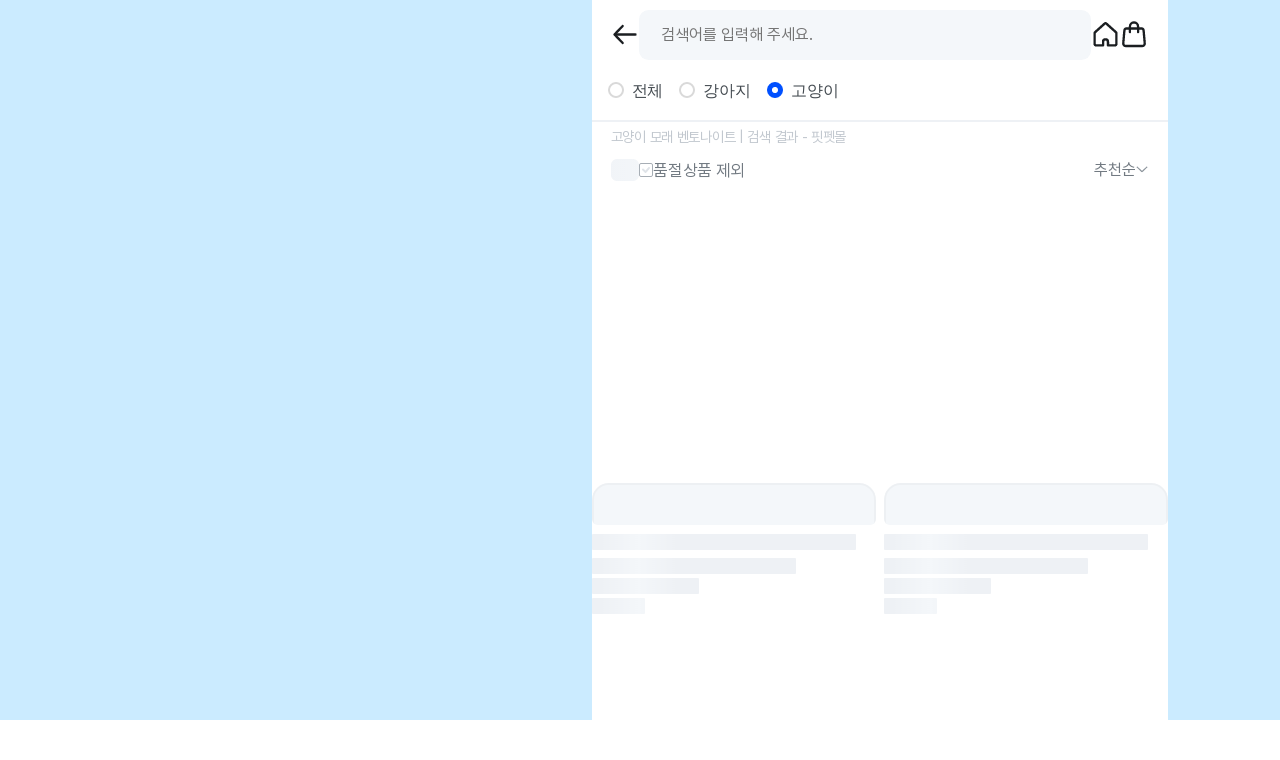

--- FILE ---
content_type: text/html; charset=utf-8
request_url: https://www.fitpetmall.com/mall/search/CAT/%EA%B3%A0%EC%96%91%EC%9D%B4%20%EB%AA%A8%EB%9E%98%20%EB%B2%A4%ED%86%A0%EB%82%98%EC%9D%B4%ED%8A%B8
body_size: 7279
content:
<!DOCTYPE html><html><head><link rel="icon" href="https://static.fitpetcdn.com/prod/assets/images/favicon.ico?temp=1" type="image/x-icon"/><meta charSet="utf-8"/><meta name="google" content="notranslate"/><meta name="viewport" content="width=device-width, initial-scale=1.0, maximum-scale=1.0, minimum-scale=1.0, user-scalable=no, viewport-fit=cover"/><meta name="author" content="핏펫"/><meta name="keywords" content="핏펫몰"/><meta name="referrer" content="no-referrer-when-downgrade"/><meta property="og:type" content="website"/><meta property="og:site_name" content="핏펫몰"/><meta property="og:locale" content="ko_KR"/><meta name="naver-site-verification" content="9f0a1469043efb40f5ba92dae1fff43de4b9db92"/><meta name="google-site-verification" content="SiUOEoYj7uBZGuBaKPx38gdiECCgW0hNm0205PKdy6g"/><script type="text/javascript" src="https://www.fitpetmall.com/mall/js/jsToNative.js?version=1.11"></script><script id="naver-pixel-script" type="text/javascript" src="https://wcs.naver.net/wcslog.js" defer=""></script><script type="text/javascript" src="https://dynamic.criteo.com/js/ld/ld.js?a=59618" defer=""></script><title>고양이 모래 벤토나이트 | 검색 결과 - 핏펫몰</title><meta name="description" content="핏펫이 직접 고르고 엄선한 고양이를 위한 고양이 모래 벤토나이트 제품들을 한자리에 모았습니다.
고양이와 집사님들이 모두 좋아하는 완벽한 고양이 전용 고양이 모래 벤토나이트 제품들을 지금 바로 핏펫에서 만나보세요"/><meta property="og:title" content="고양이 모래 벤토나이트 | 검색 결과 - 핏펫몰"/><meta property="og:description" content="핏펫이 직접 고르고 엄선한 고양이를 위한 고양이 모래 벤토나이트 제품들을 한자리에 모았습니다.
고양이와 집사님들이 모두 좋아하는 완벽한 고양이 전용 고양이 모래 벤토나이트 제품들을 지금 바로 핏펫에서 만나보세요"/><meta property="og:image" content="/images/fitpetmall_new_og.png"/><meta name="twitter:card" content="summary_large_image"/><meta name="twitter:url" content="https://www.fitpetmall.com/mall/search/CAT/고양이 모래 벤토나이트"/><meta name="twitter:title" content="고양이 모래 벤토나이트 | 검색 결과 - 핏펫몰"/><meta name="twitter:description" content="핏펫이 직접 고르고 엄선한 고양이를 위한 고양이 모래 벤토나이트 제품들을 한자리에 모았습니다.
고양이와 집사님들이 모두 좋아하는 완벽한 고양이 전용 고양이 모래 벤토나이트 제품들을 지금 바로 핏펫에서 만나보세요"/><meta name="twitter:image" content="/images/fitpetmall_new_og.png"/><meta property="og:image:width" content="1200"/><meta property="og:image:height" content="630"/><link rel="canonical" href="https://www.fitpetmall.com/mall/search/CAT/고양이 모래 벤토나이트"/><meta name="next-head-count" content="28"/><link rel="preload" href="/mall/_next/static/css/097b1c8a4d15a664.css" as="style"/><link rel="stylesheet" href="/mall/_next/static/css/097b1c8a4d15a664.css" data-n-g=""/><noscript data-n-css=""></noscript><script defer="" nomodule="" src="/mall/_next/static/chunks/polyfills-42372ed130431b0a.js"></script><script src="/mall/_next/static/chunks/webpack-82b8a605da7969d4.js" defer=""></script><script src="/mall/_next/static/chunks/framework-e9a55104781b9fa1.js" defer=""></script><script src="/mall/_next/static/chunks/main-1308e912bb3785b6.js" defer=""></script><script src="/mall/_next/static/chunks/pages/_app-da5b2536baa4ec97.js" defer=""></script><script src="/mall/_next/static/chunks/7868-5235ea2d97e9c1ee.js" defer=""></script><script src="/mall/_next/static/chunks/1934-5a4e9b9ea7e44588.js" defer=""></script><script src="/mall/_next/static/chunks/4173-645018ce2350fd55.js" defer=""></script><script src="/mall/_next/static/chunks/pages/search/%5Bpet-type%5D/%5Bkeyword%5D-350e243ca07c158d.js" defer=""></script><script src="/mall/_next/static/PCKOq9M2yVMuxJiHz-zRi/_buildManifest.js" defer=""></script><script src="/mall/_next/static/PCKOq9M2yVMuxJiHz-zRi/_ssgManifest.js" defer=""></script><style data-styled="" data-styled-version="6.1.12">.hBcCzF{object-fit:contain;object-position:center;width:12px;height:12px;}/*!sc*/
@media (max-width: 575px){.hBcCzF{width:12px;height:12px;}}/*!sc*/
data-styled.g15[id="ImageAssetBase__StyledImage-sc-c1edb343-0"]{content:"hBcCzF,"}/*!sc*/
.cbpQbP{box-sizing:border-box;margin:0;padding:0;line-height:1.5715;display:inline-block;}/*!sc*/
data-styled.g41[id="InputRadio__StyledRadioGroup-sc-c922feac-0"]{content:"cbpQbP,"}/*!sc*/
.hGLQXz{font-size:16px;font-weight:500;color:#42494F;box-sizing:border-box;position:relative;align-items:baseline;margin-right:8px;cursor:pointer;display:inline-flex;align-items:center;}/*!sc*/
@media (max-width: 575px){.hGLQXz{font-size:14px;}}/*!sc*/
data-styled.g42[id="InputRadio__StyledRadioLabel-sc-c922feac-1"]{content:"hGLQXz,"}/*!sc*/
.caFBqv{box-sizing:border-box;margin:0;padding:0;list-style:none;position:relative;display:inline-block;outline:none;cursor:pointer;padding-bottom:1px;}/*!sc*/
.caFBqv>input[type='radio']:checked+span{border-color:#0050FF;border-width:5px;}/*!sc*/
.caFBqv+*{padding-right:8px;padding-left:8px;}/*!sc*/
data-styled.g43[id="InputRadio__StyledRadioSpan-sc-c922feac-2"]{content:"caFBqv,"}/*!sc*/
.bcTLfq{box-sizing:border-box;padding:0;position:absolute;top:0;right:0;bottom:0;left:0;z-index:1;cursor:pointer;opacity:0;color:#0050FF;font-weight:600;}/*!sc*/
data-styled.g44[id="InputRadio__StyledMyRadioInput-sc-c922feac-3"]{content:"bcTLfq,"}/*!sc*/
.cyQsZQ{position:relative;top:0;left:0;display:block;background-color:#fff;border-color:#d9d9d9;border-style:solid;border-radius:50%;border-width:2px;transition:all 0.3s;width:16px;height:16px;}/*!sc*/
.cyQsZQ:after{position:absolute;top:50%;left:50%;display:block;width:16px;height:16px;margin-top:-8px;margin-left:-8px;background-color:#1890ff;border-top:0;border-left:0;border-radius:16px;transform:scale(0);opacity:0;transition:all 0.3s cubic-bezier(0.78,0.14,0.15,0.86);content:' ';}/*!sc*/
data-styled.g45[id="InputRadio__StyledRadioInnerSpan-sc-c922feac-4"]{content:"cyQsZQ,"}/*!sc*/
.iNvwBO{vertical-align:top;width:100%;height:100%;}/*!sc*/
data-styled.g123[id="Image__StyledImg-sc-d7180cc5-0"]{content:"iNvwBO,"}/*!sc*/
.eqjYqu{background-color:#FFFFFF;width:100%;min-height:100vh;padding-bottom:57px;}/*!sc*/
data-styled.g138[id="LayoutBody__StyledContent-sc-c52ffdef-0"]{content:"eqjYqu,"}/*!sc*/
.ffBvrA{text-decoration:none;}/*!sc*/
.ffBvrA:hover{text-decoration:none;}/*!sc*/
data-styled.g140[id="LinkButton__StyledAnchor-sc-76cd4e63-0"]{content:"ffBvrA,"}/*!sc*/
.livWVv{box-sizing:border-box;min-height:4.4rem;border-bottom:1.5px solid #EEF1F5;}/*!sc*/
data-styled.g196[id="PetTypeFilter__StyledPetTypeContainer-sc-d2e07875-0"]{content:"livWVv,"}/*!sc*/
.jPDdex{z-index:22;width:100%;max-width:576px;padding-left:16px;padding-top:8px;margin:0 auto;margin-left:0!important;margin-right:0!important;background-color:#FFFFFF;}/*!sc*/
data-styled.g197[id="PetTypeFilter__StyledPetTypeRadio-sc-d2e07875-1"]{content:"jPDdex,"}/*!sc*/
.gFYdKL{position:relative;display:flex;align-items:center;}/*!sc*/
data-styled.g276[id="SearchBarInputText__StyledSearchBarContainer-sc-cc34593b-0"]{content:"gFYdKL,"}/*!sc*/
.cKEiMT{padding-right:4.2rem;width:100%;height:4.2rem;border:none;border-radius:0.8rem;background-color:#F4F7FA;text-indent:1.6rem;font-size:16px;}/*!sc*/
.cKEiMT ::placeholder{color:#A7AEB5;font-size:16px;}/*!sc*/
.cKEiMT :focus,.cKEiMT :active{outline:none;}/*!sc*/
data-styled.g277[id="SearchBarInputText__StyledInput-sc-cc34593b-1"]{content:"cKEiMT,"}/*!sc*/
.FzUdt{position:fixed;bottom:calc( env(safe-area-inset-bottom) + 2.6rem );left:px;margin:0 16px;width:calc(100% - 32px);max-width:calc(576px - 32px);z-index:112;}/*!sc*/
data-styled.g319[id="GlobalToast__StyledToastContainer-sc-72fca324-0"]{content:"FzUdt,"}/*!sc*/
.brmANz{position:relative;width:100%;}/*!sc*/
data-styled.g323[id="GlobalToast__StyledToastInner-sc-72fca324-4"]{content:"brmANz,"}/*!sc*/
.eiIQOE{position:relative;width:385px;margin-right:94px;}/*!sc*/
@media only screen and (max-width:1200px){.eiIQOE{display:none;}}/*!sc*/
data-styled.g324[id="LayoutBackground__StyledContainer-sc-6aadda44-0"]{content:"eiIQOE,"}/*!sc*/
.jJIYEU{position:fixed;width:inherit;top:50%;transform:translateY(-50%);}/*!sc*/
data-styled.g325[id="LayoutBackground__StyledFixedBox-sc-6aadda44-1"]{content:"jJIYEU,"}/*!sc*/
.ufdOd{z-index:20;position:fixed;bottom:calc(env(safe-area-inset-bottom) + 16px);right:calc(50vw - 576px + 4rem + 20px);display:flex;gap:0.8rem;align-items:flex-end;flex-direction:column;pointer-events:none;}/*!sc*/
@media (max-width:1200px){.ufdOd{right:calc(50vw - 288px + 20px);}}/*!sc*/
@media (max-width: 575px){.ufdOd{right:20px;}}/*!sc*/
.ufdOd div{pointer-events:auto;}/*!sc*/
data-styled.g334[id="LayoutMiddleFixed__StyledFixedContainer-sc-60b907cc-0"]{content:"ufdOd,"}/*!sc*/
.gXizhR{display:flex;justify-content:center;flex-direction:row;align-items:center;background-color:#cbebff;}/*!sc*/
data-styled.g339[id="LayoutMain__StyledBody-sc-2e84cb94-0"]{content:"gXizhR,"}/*!sc*/
.ffUnyt{width:576px;position:relative;background-color:#FFFFFF;}/*!sc*/
@media (max-width: 575px){.ffUnyt{width:100%;}}/*!sc*/
data-styled.g340[id="LayoutMain__StyledMain-sc-2e84cb94-1"]{content:"ffUnyt,"}/*!sc*/
.BiMsn{z-index:22;position:sticky;top:0;width:100%;max-width:576px;background-color:#FFFFFF;transition:transform 0.2s;-webkit-transition:transform 0.2s;}/*!sc*/
data-styled.g341[id="SearchProductHeader__StyledHeader-sc-4f35cf19-0"]{content:"BiMsn,"}/*!sc*/
.cOAZSj{padding-left:1.6rem;padding-right:1.6rem;display:flex;justify-content:space-between;align-items:center;gap:1.6rem;height:5.8rem;flex-flow:nowrap;}/*!sc*/
data-styled.g342[id="SearchProductHeader__StyledSearchBarContainer-sc-4f35cf19-1"]{content:"cOAZSj,"}/*!sc*/
.eyydSm{position:relative;display:flex;align-items:center;gap:10px;max-width:100%;min-height:1px;padding-inline-end:0;}/*!sc*/
data-styled.g343[id="SearchProductHeader__StyledIconContainer-sc-4f35cf19-2"]{content:"eyydSm,"}/*!sc*/
.cUhNVW{flex:1;}/*!sc*/
data-styled.g344[id="SearchProductHeader__StyledSearchBarInputText-sc-4f35cf19-3"]{content:"cUhNVW,"}/*!sc*/
.cMponZ rect{-webkit-transition:all 0.1s cubic-bezier(0.71,-0.46,0.88,0.6),fill 0.1s;-moz-transition:all 0.1s cubic-bezier(0.71,-0.46,0.88,0.6),fill 0.1s;transition:all 0.1s cubic-bezier(0.71,-0.46,0.88,0.6),fill 0.1s;}/*!sc*/
data-styled.g347[id="CheckboxIcon__StyledIcon-sc-450b68f6-0"]{content:"cMponZ,"}/*!sc*/
.VXMln{display:inline-flex;align-items:center;gap:4px;cursor:pointer;}/*!sc*/
data-styled.g348[id="InputCheckbox__StyledLabel-sc-bcd0f8de-0"]{content:"VXMln,"}/*!sc*/
.hYyjGC{height:1.8rem;width:2.4rem;border-radius:0.5rem;background-image:linear-gradient( 90deg,#EEF1F5 0,#F4F7FA 12rem,#EEF1F5 20rem );background-size:100rem;animation:forwards shineLines 3.5s infinite;}/*!sc*/
@keyframes shineLines{0%{background-position:-20rem;}100%{background-position:80rem;}}/*!sc*/
data-styled.g357[id="SkeletonLine__Line-sc-6365b6f8-0"]{content:"hYyjGC,"}/*!sc*/
.HMcLD{padding:0 1.6rem;position:relative;background-color:#FFFFFF;}/*!sc*/
.HMcLD .product-filter-top-bar__bread-crumb{margin:0.4rem 0 0.8rem;}/*!sc*/
.HMcLD .product-filter-top-bar__container{display:flex;flex-direction:row;align-items:center;justify-content:space-between;margin-bottom:1.4rem;}/*!sc*/
.HMcLD .product-filter-top-bar__container-left{display:flex;flex-direction:row;align-items:center;gap:1.2rem;}/*!sc*/
.HMcLD .product-filter-top-bar__container-right{display:flex;flex-direction:row;align-items:center;gap:0.5rem;}/*!sc*/
.HMcLD .product-filter-top-bar__select-filter{border:none;background-color:#FFFFFF;font-size:16px;color:#727A82;direction:rtl;font-weight:normal;text-align:right;cursor:pointer;appearance:none;-moz-appearance:none;-webkit-appearance:none;}/*!sc*/
@media (max-width: 575px){.HMcLD .product-filter-top-bar__select-filter{font-size:14px;}}/*!sc*/
.HMcLD .product-filter-top-bar__select-filter :focus-visible{outline:none;}/*!sc*/
data-styled.g358[id="ProductFilterTopBarForV4__StyledProductFilterTopBarContainer-sc-3c60168f-0"]{content:"HMcLD,"}/*!sc*/
.fXKTBu{position:relative;width:100%;height:100%;padding-top:100%;object-fit:cover;max-height:326px;max-width:326px;overflow:hidden;border-radius:6px;margin-right:0;margin-bottom:0.8rem;}/*!sc*/
data-styled.g359[id="SkeletonProductImage__ImageContainer-sc-68138895-0"]{content:"fXKTBu,"}/*!sc*/
.YpJft{width:100%;display:flex;flex-direction:column;align-items:flex-start;justify-content:center;}/*!sc*/
data-styled.g360[id="SkeletonProductInfo__StyledSkeletonWrapper-sc-266986cb-0"]{content:"YpJft,"}/*!sc*/
.jOyWul{width:93.2%;height:16px;min-height:12px;margin-bottom:4px;border-radius:1px;background-image:linear-gradient( 90deg,#EEF1F5 0px,#F4F7FA 40px,#EEF1F5 80px );background-size:600px;animation:jdpHrG 3.5s infinite;}/*!sc*/
.jOyWul:first-child{margin-bottom:8px;}/*!sc*/
.lnInCi{width:72%;height:16px;min-height:12px;margin-bottom:4px;border-radius:1px;background-image:linear-gradient( 90deg,#EEF1F5 0px,#F4F7FA 40px,#EEF1F5 80px );background-size:600px;animation:jdpHrG 3.5s infinite;}/*!sc*/
.lnInCi:first-child{margin-bottom:8px;}/*!sc*/
.gbtBhQ{width:38%;height:16px;min-height:12px;margin-bottom:4px;border-radius:1px;background-image:linear-gradient( 90deg,#EEF1F5 0px,#F4F7FA 40px,#EEF1F5 80px );background-size:600px;animation:jdpHrG 3.5s infinite;}/*!sc*/
.gbtBhQ:first-child{margin-bottom:8px;}/*!sc*/
.cwNwpz{width:19%;height:16px;min-height:12px;margin-bottom:4px;border-radius:1px;background-image:linear-gradient( 90deg,#EEF1F5 0px,#F4F7FA 40px,#EEF1F5 80px );background-size:600px;animation:jdpHrG 3.5s infinite;}/*!sc*/
.cwNwpz:first-child{margin-bottom:8px;}/*!sc*/
data-styled.g361[id="SkeletonProductInfo__StyledKeywordSkeleton-sc-266986cb-1"]{content:"jOyWul,lnInCi,gbtBhQ,cwNwpz,"}/*!sc*/
.hEXhmI{display:flex;flex-wrap:nowrap;justify-content:center;align-items:center;flex-direction:column;gap:8px;}/*!sc*/
data-styled.g362[id="SkeletonProductCard__StyledWrapperContainer-sc-1d669c7c-0"]{content:"hEXhmI,"}/*!sc*/
.bMQFDd{width:100%;}/*!sc*/
data-styled.g363[id="SkeletonProductCard__StyledContentCol-sc-1d669c7c-1"]{content:"bMQFDd,"}/*!sc*/
.hPVGmG{margin:0.8rem 0 4rem;}/*!sc*/
data-styled.g364[id="SkeletonProduct__StyledCardWrapper-sc-3412c413-0"]{content:"hPVGmG,"}/*!sc*/
.gGFZrC .search-result-product-list__empty-divider{margin:0 -1.6rem 0;border:none;width:calc(100% + 3.2rem);height:0.8rem;background-color:#EEF1F5;}/*!sc*/
.gGFZrC .search-result-product-list__empty-divider--brand-products{margin:0;width:100%;margin-bottom:1.6rem;}/*!sc*/
.gGFZrC .search-result-product-list__empty-wrapper-recently-bought-products{padding:2.4rem 0 calc(env(safe-area-inset-bottom) + 2.4rem);}/*!sc*/
.gGFZrC .search-result-product-list__card{margin-bottom:2.4rem;}/*!sc*/
.gGFZrC .search-result-product-list__recently-bought-products{margin-bottom:2.4rem;}/*!sc*/
.gGFZrC .search-result-product-list__recently-bought-products>div:first-child>*:first-child,.gGFZrC .search-result-product-list__recently-bought-products>div:first-child>*:nth-child(2)>div>div>*:first-child{padding-left:1.6rem;}/*!sc*/
.gGFZrC .search-result-product-list__recently-bought-products>div:first-child>*:nth-child(2)>div>div>*:last-child{padding-right:1.6rem;}/*!sc*/
data-styled.g381[id="SearchResultProductList__StyledSearchResultProductList-sc-14fff87e-0"]{content:"gGFZrC,"}/*!sc*/
.kvRdBS{display:grid;grid-template-columns:1fr 1fr;grid-column-gap:8px;}/*!sc*/
.kvRdBS>div:nth-child(1),.kvRdBS>div:nth-child(2){margin-top:0;}/*!sc*/
data-styled.g383[id="SearchResultProductList__StyledSkeleton-sc-14fff87e-2"]{content:"kvRdBS,"}/*!sc*/
.isqJal{display:block;animation:jBcSpD 0.5s ease-in-out;}/*!sc*/
data-styled.g385[id="SearchResultBody__StyledSearchResultBodyContainer-sc-627c32e0-0"]{content:"isqJal,"}/*!sc*/
@keyframes jBcSpD{from{opacity:0;}to{opacity:1;}}/*!sc*/
data-styled.g387[id="sc-keyframes-jBcSpD"]{content:"jBcSpD,"}/*!sc*/
@keyframes jdpHrG{0%{background-position:-100px;}40%,100%{background-position:100px;}}/*!sc*/
data-styled.g388[id="sc-keyframes-jdpHrG"]{content:"jdpHrG,"}/*!sc*/
</style></head><body><div id="__next"><div><div class="LayoutMain__StyledBody-sc-2e84cb94-0 gXizhR"><div class="LayoutBackground__StyledContainer-sc-6aadda44-0 eiIQOE"><div class="LayoutBackground__StyledFixedBox-sc-6aadda44-1 jJIYEU"></div></div><div id="fitpetMallBody" class="LayoutMain__StyledMain-sc-2e84cb94-1 ffUnyt"><div id="modal-root"></div><div id="main" class="LayoutBody__StyledContent-sc-c52ffdef-0 eqjYqu"><div id="header" class="SearchProductHeader__StyledHeader-sc-4f35cf19-0 BiMsn"><div id="header-above-nav"><div class="SearchProductHeader__StyledSearchBarContainer-sc-4f35cf19-1 cOAZSj"><a role="button" tabindex="0" href="https://www.fitpetmall.com/mall" class="LinkButton__StyledAnchor-sc-76cd4e63-0 ffBvrA"><i style="display:flex;width:2.4rem;height:2.4rem;color:#1B1E21;transform:translateZ(0)" data-cy="ic_back"><svg style="width:100%;height:100%" viewBox="0 0 24 24" fill="none" xmlns="http://www.w3.org/2000/svg" role="img"><path d="M10 19L3 12L10 5" stroke="currentColor" stroke-width="2" stroke-linecap="round" stroke-linejoin="round"></path><line x1="4" y1="12" x2="21" y2="12" stroke="currentColor" stroke-width="2" stroke-linecap="round" stroke-linejoin="round"></line></svg></i></a><div class="SearchProductHeader__StyledSearchBarInputText-sc-4f35cf19-3 cUhNVW"><div class="SearchBarInputText__StyledSearchBarContainer-sc-cc34593b-0 gFYdKL"><input type="text" inputMode="search" aria-label="search_bar_input_text" placeholder="검색어를 입력해 주세요." data-cy="search-input" maxLength="150" class="SearchBarInputText__StyledInput-sc-cc34593b-1 cKEiMT" value=""/></div></div><div style="padding-right:0" class="SearchProductHeader__StyledIconContainer-sc-4f35cf19-2 eyydSm"><a role="button" tabindex="0" href="/" style="display:flex;align-items:center" class="LinkButton__StyledAnchor-sc-76cd4e63-0 ffBvrA"><i style="display:flex;width:2.4rem;height:2.4rem;color:#1B1E21;transform:translateZ(0)" data-cy="ic_home"><svg style="width:100%;height:100%" viewBox="0 0 24 24" fill="none" xmlns="http://www.w3.org/2000/svg" role="img"><path d="M21 10.9897V19.7778C21 20.4528 20.4528 21 19.7778 21H14.1111C14.0497 21 14 20.9503 14 20.8889V18C14 16.8954 13.1046 16 12 16C10.8954 16 10 16.8954 10 18V20.8889C10 20.9503 9.95025 21 9.88889 21H4.22222C3.54721 21 3 20.4528 3 19.7778V10.9897C3 10.6432 3.14706 10.313 3.4046 10.0812L11.1824 3.08122C11.6472 2.66289 12.3528 2.66289 12.8176 3.08122L20.5954 10.0812C20.8529 10.313 21 10.6432 21 10.9897Z" stroke="currentColor" stroke-width="2"></path></svg></i></a><a role="button" tabindex="0" href="/cart" style="display:flex;align-items:center" rel="nosublink" class="LinkButton__StyledAnchor-sc-76cd4e63-0 ffBvrA"><i style="display:flex;width:2.4rem;height:2.4rem;color:#1B1E21;transform:translateZ(0)" data-cy="ic_cart"><svg style="width:100%;height:100%" viewBox="0 0 24 24" fill="none" xmlns="http://www.w3.org/2000/svg" role="img"><path d="M5.73964 7H18.2604C19.2948 7 20.1585 7.78877 20.2521 8.81893L21.2067 19.3189C21.3132 20.4902 20.391 21.5 19.2149 21.5H4.7851C3.60904 21.5 2.68684 20.4902 2.79331 19.3189L3.74786 8.81893C3.84151 7.78877 4.70524 7 5.73964 7Z" stroke="currentColor" stroke-width="2"></path><path d="M15.5 10V5.75V5.5C15.5 3.567 13.933 2 12 2V2C10.067 2 8.5 3.567 8.5 5.5V10" stroke="currentColor" stroke-width="2" stroke-linecap="round"></path></svg></i></a></div></div><div class="PetTypeFilter__StyledPetTypeContainer-sc-d2e07875-0 livWVv"><div class="PetTypeFilter__StyledPetTypeRadio-sc-d2e07875-1 jPDdex"><div class="InputRadio__StyledRadioGroup-sc-c922feac-0 cbpQbP"><label class="InputRadio__StyledRadioLabel-sc-c922feac-1 hGLQXz"><span class="InputRadio__StyledRadioSpan-sc-c922feac-2 caFBqv"><input type="radio" class="InputRadio__StyledMyRadioInput-sc-c922feac-3 bcTLfq" value="ALL"/><span class="InputRadio__StyledRadioInnerSpan-sc-c922feac-4 cyQsZQ"></span></span><span>전체</span></label><label class="InputRadio__StyledRadioLabel-sc-c922feac-1 hGLQXz"><span class="InputRadio__StyledRadioSpan-sc-c922feac-2 caFBqv"><input type="radio" class="InputRadio__StyledMyRadioInput-sc-c922feac-3 bcTLfq" value="DOG"/><span class="InputRadio__StyledRadioInnerSpan-sc-c922feac-4 cyQsZQ"></span></span><span>강아지</span></label><label class="InputRadio__StyledRadioLabel-sc-c922feac-1 hGLQXz"><span class="InputRadio__StyledRadioSpan-sc-c922feac-2 caFBqv"><input type="radio" class="InputRadio__StyledMyRadioInput-sc-c922feac-3 bcTLfq" checked="" value="CAT"/><span class="InputRadio__StyledRadioInnerSpan-sc-c922feac-4 cyQsZQ"></span></span><span>고양이</span></label></div></div></div></div></div><div class="SearchResultBody__StyledSearchResultBodyContainer-sc-627c32e0-0 isqJal"><div class="ProductFilterTopBarForV4__StyledProductFilterTopBarContainer-sc-3c60168f-0 HMcLD"><div class="product-filter-top-bar__bread-crumb"><h1 class="Body5 Regular" style="color:#C2C8CF">고양이 모래 벤토나이트<!-- --> | 검색 결과 - 핏펫몰</h1></div><div class="product-filter-top-bar__container"><div class="product-filter-top-bar__container-left"><div width="2.4rem" height="1.8rem" class="SkeletonLine__Line-sc-6365b6f8-0 hYyjGC"></div><label for="soldout" class="InputCheckbox__StyledLabel-sc-bcd0f8de-0 VXMln"><svg width="14" height="14" viewBox="0 0 14 14" fill="none" xmlns="http://www.w3.org/2000/svg" class="CheckboxIcon__StyledIcon-sc-450b68f6-0 cMponZ"><rect x="0.5" y="0.5" width="13" height="13" rx="1.5" fill="#FFFFFF" stroke="#A7AEB5"></rect><path d="M4 6.6L6.57143 9L10 5" stroke="#DFE3E8" stroke-width="2" stroke-linecap="round" stroke-linejoin="round"></path></svg><div class="Body3 Regular" style="color:#727A82">품절상품 제외</div></label><input id="soldout" type="checkbox" style="position:absolute;width:1px;height:1px;margin:-1px;border:0;padding:0;white-space:nowrap;clip-path:inset(100%);clip:rect(0 0 0 0);overflow:hidden"/></div><div class="product-filter-top-bar__container-right"><select class="product-filter-top-bar__select-filter"><option value="SALE_PRICE_ASC" class="Body3 Regular" style="color:#727A82">낮은 가격순</option><option value="SALES_SCORE" class="Body3 Regular" style="color:#727A82">인기 판매순</option><option value="REVIEW_SCORE" class="Body3 Regular" style="color:#727A82">별점순</option><option value="REVIEW_COUNT" class="Body3 Regular" style="color:#727A82">리뷰 많은순</option><option value="DISCOUNT_RATE" class="Body3 Regular" style="color:#727A82">할인율 높은순</option><option value="MD_RECOMMENDED" class="Body3 Regular" style="color:#727A82" selected="">추천순</option><option value="SALE_PRICE_DESC" class="Body3 Regular" style="color:#727A82">높은 가격순</option><option value="CREATED" class="Body3 Regular" style="color:#727A82">최신순</option></select><img class="ImageAssetBase__StyledImage-sc-c1edb343-0 hBcCzF ic_down_gray700_w6" src="https://static.fitpetcdn.com/prod/assets/images/ic_down_gray700_w6.svg" alt="ic_down_gray700_w6" size="12"/></div></div></div><section class="SearchResultProductList__StyledSearchResultProductList-sc-14fff87e-0 gGFZrC search-result-product-list"><div class="SearchResultProductList__StyledSkeleton-sc-14fff87e-2 kvRdBS"><div class="SkeletonProduct__StyledCardWrapper-sc-3412c413-0 hPVGmG"><div class="SkeletonProductCard__StyledWrapperContainer-sc-1d669c7c-0 hEXhmI"><div type="vertical" class="SkeletonProductImage__ImageContainer-sc-68138895-0 fXKTBu"><img src="https://www.fitpetmall.com/mall/images/product_placeholder_136.svg" alt="SkeletonUI" class="Image__StyledImg-sc-d7180cc5-0 iNvwBO"/></div><div class="SkeletonProductCard__StyledContentCol-sc-1d669c7c-1 bMQFDd"><div class="SkeletonProductInfo__StyledSkeletonWrapper-sc-266986cb-0 YpJft"><div width="93.2" class="SkeletonProductInfo__StyledKeywordSkeleton-sc-266986cb-1 jOyWul"></div><div width="72" class="SkeletonProductInfo__StyledKeywordSkeleton-sc-266986cb-1 lnInCi"></div><div width="38" class="SkeletonProductInfo__StyledKeywordSkeleton-sc-266986cb-1 gbtBhQ"></div><div width="19" class="SkeletonProductInfo__StyledKeywordSkeleton-sc-266986cb-1 cwNwpz"></div></div></div></div></div><div class="SkeletonProduct__StyledCardWrapper-sc-3412c413-0 hPVGmG"><div class="SkeletonProductCard__StyledWrapperContainer-sc-1d669c7c-0 hEXhmI"><div type="vertical" class="SkeletonProductImage__ImageContainer-sc-68138895-0 fXKTBu"><img src="https://www.fitpetmall.com/mall/images/product_placeholder_136.svg" alt="SkeletonUI" class="Image__StyledImg-sc-d7180cc5-0 iNvwBO"/></div><div class="SkeletonProductCard__StyledContentCol-sc-1d669c7c-1 bMQFDd"><div class="SkeletonProductInfo__StyledSkeletonWrapper-sc-266986cb-0 YpJft"><div width="93.2" class="SkeletonProductInfo__StyledKeywordSkeleton-sc-266986cb-1 jOyWul"></div><div width="72" class="SkeletonProductInfo__StyledKeywordSkeleton-sc-266986cb-1 lnInCi"></div><div width="38" class="SkeletonProductInfo__StyledKeywordSkeleton-sc-266986cb-1 gbtBhQ"></div><div width="19" class="SkeletonProductInfo__StyledKeywordSkeleton-sc-266986cb-1 cwNwpz"></div></div></div></div></div><div class="SkeletonProduct__StyledCardWrapper-sc-3412c413-0 hPVGmG"><div class="SkeletonProductCard__StyledWrapperContainer-sc-1d669c7c-0 hEXhmI"><div type="vertical" class="SkeletonProductImage__ImageContainer-sc-68138895-0 fXKTBu"><img src="https://www.fitpetmall.com/mall/images/product_placeholder_136.svg" alt="SkeletonUI" class="Image__StyledImg-sc-d7180cc5-0 iNvwBO"/></div><div class="SkeletonProductCard__StyledContentCol-sc-1d669c7c-1 bMQFDd"><div class="SkeletonProductInfo__StyledSkeletonWrapper-sc-266986cb-0 YpJft"><div width="93.2" class="SkeletonProductInfo__StyledKeywordSkeleton-sc-266986cb-1 jOyWul"></div><div width="72" class="SkeletonProductInfo__StyledKeywordSkeleton-sc-266986cb-1 lnInCi"></div><div width="38" class="SkeletonProductInfo__StyledKeywordSkeleton-sc-266986cb-1 gbtBhQ"></div><div width="19" class="SkeletonProductInfo__StyledKeywordSkeleton-sc-266986cb-1 cwNwpz"></div></div></div></div></div><div class="SkeletonProduct__StyledCardWrapper-sc-3412c413-0 hPVGmG"><div class="SkeletonProductCard__StyledWrapperContainer-sc-1d669c7c-0 hEXhmI"><div type="vertical" class="SkeletonProductImage__ImageContainer-sc-68138895-0 fXKTBu"><img src="https://www.fitpetmall.com/mall/images/product_placeholder_136.svg" alt="SkeletonUI" class="Image__StyledImg-sc-d7180cc5-0 iNvwBO"/></div><div class="SkeletonProductCard__StyledContentCol-sc-1d669c7c-1 bMQFDd"><div class="SkeletonProductInfo__StyledSkeletonWrapper-sc-266986cb-0 YpJft"><div width="93.2" class="SkeletonProductInfo__StyledKeywordSkeleton-sc-266986cb-1 jOyWul"></div><div width="72" class="SkeletonProductInfo__StyledKeywordSkeleton-sc-266986cb-1 lnInCi"></div><div width="38" class="SkeletonProductInfo__StyledKeywordSkeleton-sc-266986cb-1 gbtBhQ"></div><div width="19" class="SkeletonProductInfo__StyledKeywordSkeleton-sc-266986cb-1 cwNwpz"></div></div></div></div></div><div class="SkeletonProduct__StyledCardWrapper-sc-3412c413-0 hPVGmG"><div class="SkeletonProductCard__StyledWrapperContainer-sc-1d669c7c-0 hEXhmI"><div type="vertical" class="SkeletonProductImage__ImageContainer-sc-68138895-0 fXKTBu"><img src="https://www.fitpetmall.com/mall/images/product_placeholder_136.svg" alt="SkeletonUI" class="Image__StyledImg-sc-d7180cc5-0 iNvwBO"/></div><div class="SkeletonProductCard__StyledContentCol-sc-1d669c7c-1 bMQFDd"><div class="SkeletonProductInfo__StyledSkeletonWrapper-sc-266986cb-0 YpJft"><div width="93.2" class="SkeletonProductInfo__StyledKeywordSkeleton-sc-266986cb-1 jOyWul"></div><div width="72" class="SkeletonProductInfo__StyledKeywordSkeleton-sc-266986cb-1 lnInCi"></div><div width="38" class="SkeletonProductInfo__StyledKeywordSkeleton-sc-266986cb-1 gbtBhQ"></div><div width="19" class="SkeletonProductInfo__StyledKeywordSkeleton-sc-266986cb-1 cwNwpz"></div></div></div></div></div><div class="SkeletonProduct__StyledCardWrapper-sc-3412c413-0 hPVGmG"><div class="SkeletonProductCard__StyledWrapperContainer-sc-1d669c7c-0 hEXhmI"><div type="vertical" class="SkeletonProductImage__ImageContainer-sc-68138895-0 fXKTBu"><img src="https://www.fitpetmall.com/mall/images/product_placeholder_136.svg" alt="SkeletonUI" class="Image__StyledImg-sc-d7180cc5-0 iNvwBO"/></div><div class="SkeletonProductCard__StyledContentCol-sc-1d669c7c-1 bMQFDd"><div class="SkeletonProductInfo__StyledSkeletonWrapper-sc-266986cb-0 YpJft"><div width="93.2" class="SkeletonProductInfo__StyledKeywordSkeleton-sc-266986cb-1 jOyWul"></div><div width="72" class="SkeletonProductInfo__StyledKeywordSkeleton-sc-266986cb-1 lnInCi"></div><div width="38" class="SkeletonProductInfo__StyledKeywordSkeleton-sc-266986cb-1 gbtBhQ"></div><div width="19" class="SkeletonProductInfo__StyledKeywordSkeleton-sc-266986cb-1 cwNwpz"></div></div></div></div></div></div></section></div></div><div class="GlobalToast__StyledToastContainer-sc-72fca324-0 FzUdt"><div class="GlobalToast__StyledToastInner-sc-72fca324-4 brmANz"></div></div><div class="LayoutMiddleFixed__StyledFixedContainer-sc-60b907cc-0 ufdOd"></div></div></div><div></div><div></div></div></div><script id="__NEXT_DATA__" type="application/json">{"props":{"pageProps":{"query":{"pet-type":"CAT","keyword":"고양이 모래 벤토나이트"},"_sentryTraceData":"c060e378b1774e3286dbe4c650659d0c-aa4d1ffef996213f-1","_sentryBaggage":"sentry-environment=production,sentry-release=508ddd4ed0f7f231fcd671b62da133025c775298,sentry-public_key=3a78bbfabf2f461fa209e89536e833df,sentry-trace_id=c060e378b1774e3286dbe4c650659d0c,sentry-sample_rate=1,sentry-transaction=%2Fsearch%2F%5Bpet-type%5D%2F%5Bkeyword%5D,sentry-sampled=true"},"__N_SSP":true},"page":"/search/[pet-type]/[keyword]","query":{"pet-type":"CAT","keyword":"고양이 모래 벤토나이트"},"buildId":"PCKOq9M2yVMuxJiHz-zRi","assetPrefix":"/mall","isFallback":false,"isExperimentalCompile":false,"gssp":true,"scriptLoader":[]}</script></body></html>

--- FILE ---
content_type: application/javascript; charset=utf-8
request_url: https://www.fitpetmall.com/mall/_next/static/chunks/1934-5a4e9b9ea7e44588.js
body_size: 4078
content:
"use strict";(self.webpackChunk_N_E=self.webpackChunk_N_E||[]).push([[1934],{53712:function(e,t,r){r.d(t,{A:function(){return a}});var i=r(31549),n=r(15856),o=r(46457);let a=e=>{let{width:t="100%",height:r="2rem"}=e;return(0,i.jsx)(d,{width:t,height:r})},d=n.ZP.div.withConfig({displayName:"SkeletonLine__Line",componentId:"sc-6365b6f8-0"})(["height:",";width:",";border-radius:0.5rem;",""],e=>{let{height:t}=e;return t},e=>{let{width:t}=e;return t},o.M)},98808:function(e,t,r){var i=r(31549),n=r(85209),o=r.n(n),a=r(14631),d=r(65707),c=r(59770);t.Z=e=>{let{title:t,metaTitle:r=t,metaDescription:n="",pathname:l,imageUrl:s,jsonLd:u}=e,{pathname:m}=(0,c.cD)(),p="".concat(a.m.fitpetmallHost).concat(null!=l?l:m);return(0,i.jsxs)(o(),{children:[(0,i.jsx)("title",{children:null!=t?t:d.e.Title}),(0,i.jsx)("meta",{name:"description",content:null!=n?n:d.e.Description}),(0,i.jsx)("meta",{property:"og:title",content:r},"title"),(0,i.jsx)("meta",{property:"og:description",content:n},"description"),(0,i.jsx)("meta",{property:"og:image",content:null!=s?s:d.e.Image},"image"),(0,i.jsx)("meta",{name:"twitter:card",content:"summary_large_image"}),(0,i.jsx)("meta",{name:"twitter:url",content:p}),(0,i.jsx)("meta",{name:"twitter:title",content:t}),(0,i.jsx)("meta",{name:"twitter:description",content:n}),(0,i.jsx)("meta",{name:"twitter:image",content:null!=s?s:d.e.Image}),(0,i.jsx)("meta",{property:"og:image:width",content:"1200"}),(0,i.jsx)("meta",{property:"og:image:height",content:"630"}),(0,i.jsx)("link",{rel:"canonical",href:p}),u&&(0,i.jsx)("script",{type:"application/ld+json",dangerouslySetInnerHTML:{__html:JSON.stringify(u)}})]})}},56164:function(e,t,r){r.d(t,{t:function(){return w}});var i=r(31549),n=r(2163),o=r(15856),a=r(91841),d=r(75885),c=r(1217),l=r(96423),s=r(92066),u=r(81333),m=r(75418),p=r(81082),g=r(10064),h=r(77088),y=r(95076),_=r(86359);let v=e=>{var t;let{productId:r,onCompleted:i}=e,{data:n,loading:o}=(0,_.t8g)({fetchPolicy:"cache-first",variables:{id:r,pageInfo:{first:20}},skip:!r,onCompleted:()=>{null==i||i()}});return{recommendedSimilarProducts:(null==n?void 0:null===(t=n.recommendedSimilarProducts)||void 0===t?void 0:t.edges.map(e=>null==e?void 0:e.node))||[],isLoading:o}};var x=r(9172),f=r(93244);let w=e=>{let{name:t,justViewedProduct:r,onClickProductCardTracker:_,trackerData:w}=e,{color:T}=(0,o.Fg)(),{query:L}=(0,n.useRouter)(),E=(0,a.n)(t),{[g.r.SearchLocation]:R,[g.r.SearchQuery]:V,[g.r.SearchPetType]:Z}=L,{trackViewSearchResultSimilarProductSection:B}=(0,y.A)(),{trackViewCategorySimilarProductSection:z}=(0,h.g)(),{isLoading:F,recommendedSimilarProducts:H}=v({productId:(0,f.TX)("ProductType",r.id),onCompleted:()=>{var e,i;if("recommend-list-for-search-result"===t){B({addLocation:(null===(i=E.front())||void 0===i?void 0:i.condition.includes("bought-product"))?"".concat(w.addLocation,"_frequent"):w.addLocation,sectionName:"방금 본 상품과 비슷한 상품",searchKeyword:V,searchLocation:R,originSupplyType:r.supplyType,originBrandId:r.brand.id,originBrandName:r.brand.name,originProductId:r.id,originProductName:r.name,petTypeSearch:Z});return}z({originProductId:r.id,originProductName:r.name,originSupplyType:r.supplyType,originBrandId:null===(e=r.brand)||void 0===e?void 0:e.id,originBrandName:r.brand.name,categoryName:w.categoryName,categoryTypeName:w.categoryTypeName})}}),D=(e,i)=>{var n,o;if("recommend-list-for-search-result"===t){null==_||_({item:e,index:i,properties:{listType:"similarproduct",addLocation:"".concat(w.addLocation,"_frequent"),sectionName:"방금 본 상품과 비슷한 상품",supplyType:e.supplyType,listIndex:i,brandId:null===(o=e.brand)||void 0===o?void 0:o.id,brandName:e.brand.name,originProductId:r.id,originProductName:r.name,petTypeSearch:Z}});return}null==_||_({item:e,index:i,properties:{listType:"similarproduct",listIndex:i,sectionName:"방금 본 상품과 비슷한 상품",originProductId:r.id,originProductName:r.name,location:w.location,addLocation:w.addLocation,categoryName:w.categoryName,categoryTypeName:w.categoryTypeName,supplyType:e.supplyType,brandId:null===(n=e.brand)||void 0===n?void 0:n.id,brandName:e.brand.name}})};return F?(0,i.jsxs)(S,{style:{paddingLeft:"1.6rem"},children:[(0,i.jsxs)(P,{style:{padding:"0"},children:[(0,i.jsx)(N,{}),(0,i.jsx)(I,{})]}),(0,i.jsx)(b,{style:{padding:"0"},children:(0,i.jsx)(u.Z,{size:p.v.Card136})})]}):(0,i.jsx)(i.Fragment,{children:(0,i.jsxs)(S,{children:[(0,i.jsxs)(j,{children:[(0,i.jsx)(C,{children:(0,i.jsx)("img",{src:r.thumbnail,alt:"just-viewed-product-list-thumbnail"})}),(0,i.jsx)("div",{children:(0,i.jsxs)(d.Jd,{variant:d.J1.Heading6Bold,color:T.blue500,children:["방금 본"," ",(0,i.jsx)(d.Jd,{variant:d.J1.Heading6Bold,color:T.gray900,children:"상품과 비슷한 상품"})]})})]}),(0,i.jsx)(c.l$,{hideRightButton:H.length<3,buttonPositionY:30,children:(0,i.jsx)(k,{className:"product-detail-similar-product-list__list",children:H.map((e,n)=>{var o;let a=(0,x.w)(e);return(0,i.jsx)("div",{className:"product-detail-similar-product-list__item",children:(0,i.jsx)(l.u,{hasCartButton:!0,product:a,size:s.eN.lg,onClickProductCard:()=>D(a,n),trackerData:{location:w.location,addLocation:"recommend-list-for-search-result"===t?m._.SearchResult:m._.Category,sectionName:"방금 본 상품과 비슷한 상품",listType:"similarproduct",searchKeyword:V,searchLocation:R,petTypeSearch:Z,categoryName:w.categoryName,categoryTypeName:w.categoryTypeName,originProductId:r.id,originProductName:r.name,brandId:null===(o=a.brand)||void 0===o?void 0:o.id,brandName:a.brand.name,supplyType:a.supplyType}})},a.id)})})})]})})},S=o.ZP.section.withConfig({displayName:"just-viewed-product-list__StyledSection",componentId:"sc-123220c2-0"})(["display:flex;flex-direction:column;gap:0.8rem;"]),j=o.ZP.div.withConfig({displayName:"just-viewed-product-list__StyledHeader",componentId:"sc-123220c2-1"})(["display:flex;align-items:center;gap:0.8rem;width:100%;height:4rem;padding:0 1.6rem;"]),C=o.ZP.div.withConfig({displayName:"just-viewed-product-list__StyledAvatar",componentId:"sc-123220c2-2"})(["width:4rem;height:4rem;flex-shrink:0;border-radius:4rem;border:1.5px solid ",";overflow:hidden;> img{width:100%;height:100%;object-fit:cover;}"],e=>{let{theme:t}=e;return t.color.blue500}),k=o.ZP.div.withConfig({displayName:"just-viewed-product-list__StyledBlockListDiv",componentId:"sc-123220c2-3"})(["display:grid;grid-auto-flow:column;grid-template-columns:repeat(3,1fr);grid-column-gap:0.8rem;& > *:first-child{padding-left:1.6rem;}& > *:last-child{padding-right:1.6rem;}"]),b=o.ZP.div.withConfig({displayName:"just-viewed-product-list__StyledSkeletonProductWrapper",componentId:"sc-123220c2-4"})(["display:flex;gap:0.8rem;overflow:hidden;padding-bottom:2.4rem;padding:0 1.6rem;"]),P=o.ZP.div.withConfig({displayName:"just-viewed-product-list__StyledSkeletonHeader",componentId:"sc-123220c2-5"})(["display:flex;align-items:center;gap:0.8rem;width:100%;height:4rem;padding:0 1.6rem;"]),N=o.ZP.div.withConfig({displayName:"just-viewed-product-list__StyledSkeletonAvatar",componentId:"sc-123220c2-6"})(["width:4rem;height:4rem;flex-shrink:0;border-radius:4rem;border:1.5px solid ",";background-color:",";"],e=>{let{theme:t}=e;return t.color.gray50},e=>{let{theme:t}=e;return t.color.gray50}),I=o.ZP.div.withConfig({displayName:"just-viewed-product-list__StyledSkeletonText",componentId:"sc-123220c2-7"})(["width:13.6rem;height:2.5rem;flex-shrink:0;background-color:",";border-radius:0.4rem;"],e=>{let{theme:t}=e;return t.color.gray50})},81333:function(e,t,r){r.d(t,{Z:function(){return j}});var i,n,o=r(31549),a=r(15856),d=r(44194),c=r(41495);(i=n||(n={})).Vertical="vertical",i.Horizontal="horizontal";var l=r(81082),s=r(33552),u=(0,d.memo)(e=>{let{imageSize:t=l.v.Card136,skeletonType:r=n.Vertical}=e;return(0,o.jsx)(m,{size:t,type:r,children:(0,o.jsx)(c.E,{src:(0,s.uL)(t),alt:"SkeletonUI"})})});let m=a.ZP.div.withConfig({displayName:"SkeletonProductImage__ImageContainer",componentId:"sc-68138895-0"})(["position:relative;width:",";height:",";padding-top:",";object-fit:cover;max-height:326px;max-width:326px;overflow:hidden;border-radius:6px;margin-right:",";margin-bottom:",";"],e=>{let{size:t}=e;return t},e=>{let{size:t}=e;return t},e=>{let{size:t}=e;return t===l.v.Fill?"100%":"initial"},e=>{let{type:t,theme:r}=e;return t===n.Horizontal?r.spacing.size16:0},e=>{let{type:t,theme:r}=e;return t===n.Vertical?r.spacing.size8:0});var p=r(50916);let g=(0,a.F4)(["0%{background-position:-100px;}40%,100%{background-position:100px;}"]);var h=(0,d.memo)(()=>(0,o.jsxs)(y,{children:[(0,o.jsx)(_,{width:93.2}),(0,o.jsx)(_,{width:72}),(0,o.jsx)(_,{width:38}),(0,o.jsx)(_,{width:19})]}));let y=a.ZP.div.withConfig({displayName:"SkeletonProductInfo__StyledSkeletonWrapper",componentId:"sc-266986cb-0"})(["width:100%;display:flex;flex-direction:column;align-items:flex-start;justify-content:center;"]),_=a.ZP.div.withConfig({displayName:"SkeletonProductInfo__StyledKeywordSkeleton",componentId:"sc-266986cb-1"})(["width:","%;&:first-child{margin-bottom:8px;}height:16px;min-height:12px;margin-bottom:4px;border-radius:1px;background-image:linear-gradient( 90deg,"," 0px,"," 40px,"," 80px );background-size:600px;animation:"," 3.5s infinite;"],e=>{let{width:t}=e;return t},p.c.Gray70,p.c.Gray50,p.c.Gray70,g);var v=(0,d.memo)(e=>{let{size:t,type:r}=e;return(0,o.jsxs)(x,{align:r,children:[(0,o.jsx)(u,{imageSize:t,skeletonType:r}),(0,o.jsx)(f,{size:t,children:(0,o.jsx)(h,{})})]})});let x=a.ZP.div.withConfig({displayName:"SkeletonProductCard__StyledWrapperContainer",componentId:"sc-1d669c7c-0"})(["display:flex;flex-wrap:nowrap;justify-content:center;align-items:center;flex-direction:",";gap:","px;"],e=>{let{align:t}=e;return t===n.Horizontal?"row":"column"},e=>{let{align:t}=e;return t===n.Vertical?8:16}),f=a.ZP.div.withConfig({displayName:"SkeletonProductCard__StyledContentCol",componentId:"sc-1d669c7c-1"})(["width:",";"],e=>{let{size:t}=e;return t});var w=r(17982);let S=a.ZP.div.withConfig({displayName:"SkeletonProduct__StyledCardWrapper",componentId:"sc-3412c413-0"})(["margin:",";"],e=>{let{size:t}=e;return t===l.v.Fill?"0.8rem 0 4rem":0});var j=e=>{let{length:t=w.r.Four,size:r=l.v.Card136,type:i=n.Vertical}=e;return(0,o.jsx)(o.Fragment,{children:Array.from({length:t}).map((e,t)=>(0,o.jsx)(S,{size:r,children:(0,o.jsx)(v,{size:r,type:i})},t))})}},17982:function(e,t,r){var i,n;r.d(t,{r:function(){return i}}),(n=i||(i={}))[n.Three=3]="Three",n[n.Four=4]="Four",n[n.Six=6]="Six",n[n.Eight=8]="Eight"},98374:function(e,t,r){r.d(t,{v:function(){return i}});let i={Recommend:"recommend",Popular:"popular",Recent:"recent",LowPrice:"low",HighPrice:"high",Discount:"discount",Review:"review",MD:"MD",ReviewScore:"starred"}},77088:function(e,t,r){r.d(t,{g:function(){return o}});var i=r(11049),n=r(40613);let o=()=>{let e=(0,n.Q)();return{trackViewCategoryEvent:t=>{let{categoryTypeName:r,categoryName:n,sortBy:o,isDirectResult:a}=t;e.triggerCustomEvent(i.g.ViewCategory,{category_type_name:r,category_name:n,sort_by:o,is_direct_result:a})},trackClickCategoryListTabEvent:t=>{let{categoryTypeName:r,categoryName:n}=t;e.triggerCustomEvent(i.g.ClickCategoryListTab,{category_type_name:r,category_name:n})},trackClickCategoryListItemEvent:t=>{let{categoryTypeName:r,categoryName:n}=t;e.triggerCustomEvent(i.g.ClickCategoryListItem,{category_type_name:r,category_name:n})},trackViewCategorySimilarProductSection:t=>{let{originProductId:r,originProductName:n,originSupplyType:o,originBrandId:a,originBrandName:d,categoryName:c,categoryTypeName:l}=t;e.triggerCustomEvent(i.g.ViewCategorySimilarProductSection,{list_type:"similarproduct",location:"category",add_location:"category",section_name:"방금 본 상품과 비슷한 상품",origin_product_id:r,origin_product_name:n,origin_supply_type:o,origin_brand_id:a,origin_brand_name:d,category_type_name:l,category_name:c})}}}},95076:function(e,t,r){r.d(t,{A:function(){return d}});var i=r(11049),n=r(40613),o=r(55361),a=r(93244);let d=()=>{let e=(0,n.Q)(),t=o.G.getReferrer();return{trackViewSearchResultEvent:r=>{let n=o.G.getReferrerDomain(t),a=o.G.getSearchQuery(t),d={...r};n&&(d.search_engine=n),a&&(d.search_query=a),e.triggerCustomEvent(i.g.ViewSearchResult,d)},trackClickSearchListProductEvent:t=>{e.triggerCustomEvent(i.g.ClickSearchListProduct,t)},trackViewSearchResultFrequentProduct:t=>{let{product:r,boughtCount:n,searchKeyword:o,searchLocation:d,petType:c,totalCount:l,soldOutCount:s}=t,u={search_keyword:o,search_location:d,purchase_count:n,product_id:(0,a.tV)(r.id),product_name:r.name,pet_type_search:c,search_result_count:l,search_outofstock_count:s};e.triggerCustomEvent(i.g.ViewSearchResultFrequentProduct,u)},trackClickSearchResultFrequentProduct:t=>{let{searchKeyword:r,searchLocation:n,petType:o,productId:a,productName:d,boughtCount:c}=t;e.triggerCustomEvent(i.g.ClickSearchResultFrequentProduct,{search_keyword:r,search_location:n,purchase_count:c,product_id:a,product_name:d,pet_type_search:o})},trackViewSearchResultSimilarProductSection:t=>{let{addLocation:r,sectionName:n,searchKeyword:o,searchLocation:a,originSupplyType:d,originBrandId:c,originBrandName:l,originProductId:s,originProductName:u,petTypeSearch:m}=t;e.triggerCustomEvent(i.g.ViewSearchResultSimilarProductSection,{list_type:"similarproduct",location:"search",add_location:r,section_name:n,search_keyword:o,search_location:a,origin_supply_type:d,origin_brand_id:c,origin_brand_name:l,origin_product_id:s,origin_product_name:u,pet_type_search:m})},trackViewSearchResultBrandProduct:t=>{let{searchKeyword:r,petType:n,searchLocation:o,brand:a}=t,d={search_keyword:r,pet_type_search:n,search_location:o,brand_id:a.id,brand_name:a.name,type:"Brand"};e.triggerCustomEvent(i.g.ViewSearchResultBrandProduct,d)},trackClickSearchResultBrandProduct:t=>{let{searchKeyword:r,petType:n,searchLocation:o,brand:a,product:d}=t,c={search_keyword:r,pet_type_search:n,search_location:o,product_id:d.id,product_name:d.name,brand_id:a.id,brand_name:a.name,type:"Brand"};e.triggerCustomEvent(i.g.ClickSearchResultBrandProduct,c)}}}}}]);
//# sourceMappingURL=1934-5a4e9b9ea7e44588.js.map

--- FILE ---
content_type: application/javascript; charset=utf-8
request_url: https://www.fitpetmall.com/mall/_next/static/chunks/7868-5235ea2d97e9c1ee.js
body_size: 6167
content:
"use strict";(self.webpackChunk_N_E=self.webpackChunk_N_E||[]).push([[7868],{97868:function(e,t,r){r.d(t,{Ij:function(){return y},o2:function(){return k},gq:function(){return L},oH:function(){return U},zg:function(){return Y}});var n=r(31549),i=r(44194),o=r(25914),l=r.n(o),a=r(34321),s=r(15856),c=r(33638),d=r(12816),u=r(33713),p=r(54390),h=r(50916),x=r(73115),g=r(60814),f=r(98071),m=r(67899);let b=(0,s.ZP)(u.l).withConfig({displayName:"InputBirthday__StyledRow",componentId:"sc-88b08264-0"})(["border:",";border-radius:5px;margin-top:6px;"],e=>{let{valid:t}=e;return t?"1px solid ".concat(h.c.Gray200):"1px solid #f27272"});var y=e=>{let{defaultBirthday:t,setValue:r,checkOver14Year:o,inProfileUpdate:s,socialType:h}=e,y=(0,a.I0)(),w="",_="",v="";if(t){let e=t.split("-");w=e[0],_=e[1],v=e[2]}let[R,E]=(0,i.useState)(!0),[I,k]=(0,i.useState)(),[j,M]=(0,i.useState)(w),[L,C]=(0,i.useState)(_),[z,A]=(0,i.useState)(v),S=(0,i.useRef)(!1),T=(0,i.useRef)(!1),O=(0,i.useRef)(!1),{trackerSubmitSignupInfoBirthdayEvent:N}=(0,x.T)();(0,i.useEffect)(()=>{I&&s&&y((0,g.wd)({content:"입력한 정보를 확인해 주세요."}))},[I]);let Z=(e,t)=>{let n="";"year"===t?(M(e),n=e+L+z):"month"===t?(C(e),n=j+e+z):"day"===t&&(A(e),n=j+L+e),r(n,!0)},P=e=>{"year"===e?S.current=!0:"month"===e?T.current=!0:"day"===e&&(O.current=!0)},F=e=>{let t=L,n=z;"year"===e?S.current=!1:"month"===e?(1==L.length&&C(t="0"+t),T.current=!1):"day"===e&&(1==z.length&&A(n="0"+n),O.current=!1),setTimeout(()=>{let e;if(S.current||T.current||O.current)return;let i=j+t+n;if(i.length>0){let t=(0,m.R7)(i);if(t){if(o){let r=l()().add(-14,"year").add(1,"day").format("YYYY-MM-DD");(0,f.Sl)(i,r)&&(t=!1,e="만 14세 미만은 가입할 수 없습니다.")}}else e="생년월일을 정확히 입력해 주세요.";E(t),k(e),r(i,t)}else E(!0);N({signupType:h,errorType:e?"error":"normal"})},100)};return(0,n.jsxs)(n.Fragment,{children:[(0,n.jsxs)(u.l,{children:[(0,n.jsx)(c.Zv,{size:{xs:14,md:16},weight:"bold",children:"생년월일"}),(0,n.jsx)(c.Zv,{size:{xs:14,md:16},color:"gray400",children:"(선택)"})]}),(0,n.jsxs)(b,{align:"center",valid:R?1:0,children:[(0,n.jsx)(d.t,{children:(0,n.jsx)(U,{value:j,placeholder:"YYYY",bordered:!1,textAlign:"center",onChange:e=>Z(e.target.value,"year"),onFocus:()=>P("year"),onBlur:()=>F("year"),maxLength:4,type:"tel"})}),(0,n.jsx)(d.t,{children:(0,n.jsx)(c.Zv,{size:{xs:14,md:16},color:"gray200",children:"/"})}),(0,n.jsx)(d.t,{children:(0,n.jsx)(U,{value:L,placeholder:"MM",bordered:!1,textAlign:"center",onChange:e=>Z(e.target.value,"month"),onFocus:()=>P("month"),onBlur:()=>F("month"),maxLength:2,type:"tel"})}),(0,n.jsx)(d.t,{children:(0,n.jsx)(c.Zv,{size:{xs:14,md:16},color:"gray200",children:"/"})}),(0,n.jsx)(d.t,{children:(0,n.jsx)(U,{value:z,placeholder:"DD",bordered:!1,textAlign:"center",onChange:e=>Z(e.target.value,"day"),onFocus:()=>P("day"),onBlur:()=>F("day"),maxLength:2,type:"tel"})})]}),!R&&I&&(0,n.jsx)(u.l,{children:(0,n.jsx)(p.m,{text:I,textStyle:{size:{xs:12,md:14},color:"red500"}})})]})},w=r(37159);let _=s.ZP.svg.withConfig({displayName:"CheckIcon__StyledIcon",componentId:"sc-e35d0dcf-0"})(["rect{-webkit-transition:all 0.1s cubic-bezier(0.71,-0.46,0.88,0.6),fill 0.1s;-moz-transition:all 0.1s cubic-bezier(0.71,-0.46,0.88,0.6),fill 0.1s;transition:all 0.1s cubic-bezier(0.71,-0.46,0.88,0.6),fill 0.1s;}"]);var v=e=>{let{checked:t,size:r=w.g.Md,disabled:i}=e,o=i?h.c.Gray100:t?h.c.Blue500:h.c.Gray300;return r===w.g.Sm?(0,n.jsx)(_,{width:"14",height:"14",viewBox:"0 0 14 14",fill:"none",xmlns:"http://www.w3.org/2000/svg",children:(0,n.jsx)("path",{d:"M4 6.6L6.57143 9L10 5",stroke:o,strokeWidth:"2",strokeLinecap:"round",strokeLinejoin:"round"})}):r===w.g.Lg?(0,n.jsx)(_,{width:"20",height:"20",viewBox:"0 0 20 20",fill:"none",xmlns:"http://www.w3.org/2000/svg",children:(0,n.jsx)("path",{d:"M6 9.5L9.1746 13L14 7",stroke:o,strokeWidth:"2",strokeLinecap:"round",strokeLinejoin:"round"})}):(0,n.jsx)(_,{width:"16",height:"16",viewBox:"0 0 16 16",fill:"none",xmlns:"http://www.w3.org/2000/svg",children:(0,n.jsx)("path",{d:"M5 7.6L7.57143 10L11 6",stroke:o,strokeWidth:"2",strokeLinecap:"round",strokeLinejoin:"round"})})};let R=s.ZP.svg.withConfig({displayName:"CheckboxIcon__StyledIcon",componentId:"sc-450b68f6-0"})(["rect{-webkit-transition:all 0.1s cubic-bezier(0.71,-0.46,0.88,0.6),fill 0.1s;-moz-transition:all 0.1s cubic-bezier(0.71,-0.46,0.88,0.6),fill 0.1s;transition:all 0.1s cubic-bezier(0.71,-0.46,0.88,0.6),fill 0.1s;}"]),E=e=>{let{id:t,checked:r=!1,onChange:i=()=>{},size:o=w.g.Sm,disabled:l=!1,useBackground:a=!0,children:s}=e;return(0,n.jsxs)(n.Fragment,{children:[(0,n.jsxs)(I,{htmlFor:t,children:[a?(0,n.jsx)(E.Icon,{checked:r,size:o,disabled:l}):(0,n.jsx)(v,{checked:r,size:o,disabled:l}),s]}),(0,n.jsx)("input",{id:t,type:"checkbox",checked:r,onChange:i,style:{position:"absolute",width:"1px",height:"1px",margin:"-1px",border:"0",padding:"0",whiteSpace:"nowrap",clipPath:"inset(100%)",clip:"rect(0 0 0 0)",overflow:"hidden"},onClick:e=>e.stopPropagation(),disabled:l})]})},I=s.ZP.label.withConfig({displayName:"InputCheckbox__StyledLabel",componentId:"sc-bcd0f8de-0"})(["display:inline-flex;align-items:center;gap:4px;cursor:pointer;"]);E.Icon=e=>{let{checked:t,size:r=w.g.Md,disabled:i}=e,o=i?h.c.Gray50:t?h.c.Blue500:h.c.GrayWhite,l=i?h.c.Gray100:t?h.c.Blue500:h.c.Gray300,a=i?h.c.Gray100:t?h.c.GrayWhite:h.c.Gray100;return r===w.g.Sm?(0,n.jsxs)(R,{width:"14",height:"14",viewBox:"0 0 14 14",fill:"none",xmlns:"http://www.w3.org/2000/svg",children:[(0,n.jsx)("rect",{x:"0.5",y:"0.5",width:"13",height:"13",rx:"1.5",fill:o,stroke:l}),(0,n.jsx)("path",{d:"M4 6.6L6.57143 9L10 5",stroke:a,strokeWidth:"2",strokeLinecap:"round",strokeLinejoin:"round"})]}):r===w.g.Lg?(0,n.jsxs)(R,{width:"20",height:"20",viewBox:"0 0 20 20",fill:"none",xmlns:"http://www.w3.org/2000/svg",children:[(0,n.jsx)("rect",{x:"0.5",y:"0.5",width:"19",height:"19",rx:"3.5",fill:o,stroke:l}),(0,n.jsx)("path",{d:"M6 9.5L9.1746 13L14 7",stroke:a,strokeWidth:"2",strokeLinecap:"round",strokeLinejoin:"round"})]}):(0,n.jsxs)(R,{width:"16",height:"16",viewBox:"0 0 16 16",fill:"none",xmlns:"http://www.w3.org/2000/svg",children:[(0,n.jsx)("rect",{x:"0.5",y:"0.5",width:"15",height:"15",rx:"3.5",fill:o,stroke:l}),(0,n.jsx)("path",{d:"M5 7.6L7.57143 10L11 6",stroke:a,strokeWidth:"2",strokeLinecap:"round",strokeLinejoin:"round"})]})};var k=E;let j=(0,i.forwardRef)((e,t)=>{let{labelStyles:r,children:i,...o}=e;return(0,n.jsxs)(M,{style:r,children:[(0,n.jsxs)("span",{children:[(0,n.jsx)("input",{type:"checkbox",ref:t,...o}),(0,n.jsx)("span",{})]}),(0,n.jsx)("div",{children:i})]})});j.displayName="CheckboxAntd";let M=s.zo.label.withConfig({displayName:"checkbox-antd__StyledLabel",componentId:"sc-bd0c607b-0"})(["display:inline-flex;align-items:baseline;column-gap:0.8rem;line-height:unset;cursor:pointer;user-select:none;& > span:first-child{position:relative;top:0.2em;white-space:nowrap;cursor:pointer;& > input[type='checkbox']{width:100%;height:100%;position:absolute;inset:0;opacity:0;cursor:pointer;}& > input[type='checkbox']:checked{background-color:",";border-color:",";border-radius:2px;}& > span{position:relative;top:0;left:0;display:block;width:16px;height:16px;background-color:",";border:1px solid #d9d9d9;border-radius:2px;transition:all 0.3s;box-sizing:content-box;&::after{position:absolute;top:50%;left:21.5%;display:table;width:5.71428571px;height:9.14285714px;border:2px solid #d9d9d9;border-top:0;border-left:0;transform:rotate(45deg) scale(1) translate(-50%,-50%);opacity:1;transition:all 0.1s cubic-bezier(0.71,-0.46,0.88,0.6),opacity 0.1s;content:' ';}}> input[type='checkbox']:checked + span{background-color:",";border-color:",";&:hover{border:1px solid #1890ff;}}}"],e=>{let{theme:t}=e;return t.color.blue500},e=>{let{theme:t}=e;return t.color.blue500},e=>{let{theme:t}=e;return t.color.grayWhite},e=>{let{theme:t}=e;return t.color.blue500},e=>{let{theme:t}=e;return t.color.blue500});var L=e=>{let{text:t="",size:r={xs:14,md:16},weight:i="normal",color:o="default",...l}=e;return(0,n.jsx)(j,{...l,children:(0,n.jsx)(c.Zv,{size:r,weight:i,color:o,children:t})})},C=r(35420);let z=(0,i.forwardRef)((e,t)=>{let{textAlign:r="left",noPadding:o=!1,fontSize:l={xs:14,md:16},placeholder:a=" ",disabled:s,onKeyUp:c,onChange:d,allowClear:u,bordered:p=!0,prefix:h,suffix:x,onPressEnter:g,...f}=e,m=(0,i.useRef)(null);return(0,i.useImperativeHandle)(t,()=>m.current),(0,n.jsxs)(A,{textAlign:r,noPadding:o?1:0,fontSize:l,bordered:p,disabled:s,children:[h,(0,n.jsx)(S,{ref:m,textAlign:r,fontSize:l,allowClear:u,disabled:s,placeholder:a,onKeyUp:e=>{null==c||c(e),"Enter"===e.key&&g&&g(e)},onChange:d,...f}),(0,n.jsx)(T,{children:x||(0,n.jsx)(O,{id:"new-input-text-clear",onClick:e=>{e.stopPropagation(),m.current&&(null==d||d({target:{value:""}}),m.current.value="",m.current.focus())}})})]})});z.displayName="InputText";let A=s.ZP.span.withConfig({displayName:"InputText__StyledInputContainer",componentId:"sc-3018d01e-0"})(["position:relative;width:100%;min-width:0;min-height:48px;padding:4px 11px;background-color:",";border-radius:3px;transition:all 0.3s;display:inline-flex;align-items:center;gap:4px;caret-color:rgb(67,67,67);padding-left:",";padding-right:",";color:rgb(67,67,67);text-align:",";font-size:",";"," "," @media ","{font-size:",";& > input:first-child{font-size:",";}}"],e=>{let{theme:t}=e;return t.color.grayWhite},e=>{let{noPadding:t}=e;return t?"0px":"10px"},e=>{let{noPadding:t}=e;return t?"0px":"10px"},e=>{let{textAlign:t}=e;return t},e=>{let{fontSize:t}=e;return t?"number"==typeof t?"".concat(t,"px !important"):"".concat(t.md,"px !important"):"15px"},e=>{let{bordered:t}=e;return t&&(0,s.iv)(["border:1px solid #d9d9d9;"])},e=>{let{disabled:t}=e;return(0,s.iv)(["",""],t?"\n          background-color: #f5f5f5;\n\n          & > input:disabled {\n            background-color: #f5f5f5;\n            opacity: 0.3;\n          }\n        ":"\n          &:hover,\n          &:focus-within {\n            border-color: rgb(67, 67, 67) !important;\n            box-shadow: none !important;\n          }\n        ")},C.vM.xs,e=>{let{fontSize:t}=e;return t?"number"==typeof t?"".concat(t,"px !important"):"".concat(t.md,"px !important"):"15px"},e=>{let{fontSize:t}=e;return t?"number"==typeof t?"".concat(t,"px !important"):"".concat(t.md,"px !important"):"15px"}),S=s.ZP.input.withConfig({displayName:"InputText__StyledInput",componentId:"sc-3018d01e-1"})(["position:relative;display:inline-block;width:100%;padding:4px 11px;transition:all 0.3s;text-align:",";text-overflow:ellipsis;line-clamp:1;border:none;outline:none;font-size:",";::placeholder{color:"," !important;}&:not(textarea){padding:0px;}",""],e=>{let{textAlign:t}=e;return t},e=>{let{fontSize:t}=e;return t?"number"==typeof t?"".concat(t,"px !important"):"".concat(t.md,"px !important"):"15px"},e=>e.theme.color.gray400,e=>{let{allowClear:t}=e;return t&&(0,s.iv)(["&:not(:placeholder-shown):focus{& + span > #new-input-text-clear{visibility:visible;}}"])}),T=s.ZP.span.withConfig({displayName:"InputText__StyledInputSuffix",componentId:"sc-3018d01e-2"})(["display:flex;flex:none;align-items:center;margin-left:4px;"]),O=s.ZP.span.withConfig({displayName:"InputText__StyledClear",componentId:"sc-3018d01e-3"})(["width:12px;height:12px;border:1px solid #c8c8c8;border-radius:50%;background-color:#c8c8c8;position:relative;margin-right:8px;visibility:hidden;&:active{visibility:visible;}&::before,&::after{content:'';position:absolute;width:6px;height:1px;background-color:white;top:50%;left:50%;transform:translate(-50%,-50%) rotate(45deg);}&::after{transform:translate(-50%,-50%) rotate(-45deg);}&:hover{background-color:",";border:1px solid ",";transition:background-color 0.3s,border 0.3s;}&:active{background-color:",";border:1px solid ",";transition:background-color 0.3s,border 0.3s;}"],e=>{let{theme:t}=e;return t.color.gray600},e=>{let{theme:t}=e;return t.color.gray600},e=>{let{theme:t}=e;return t.color.gray800},e=>{let{theme:t}=e;return t.color.gray800});var U=z;let N=(e,t)=>{(0,i.useEffect)(()=>{let r=e.current;if(r){let e=()=>{r.style.height="auto";let e=r.scrollHeight,n=t*parseInt(window.getComputedStyle(r).lineHeight||"20",10);r.style.height="".concat(Math.min(e,n),"px")};return e(),r.addEventListener("input",e),()=>{r.removeEventListener("input",e)}}},[e,t])},Z=(e,t,r)=>e?Math.min(e,null!=r?r:20):null!=t?t:6,P=(e,t)=>e.slice(-t.length)===t,F=e=>{let{maxLength:t,minLength:r}=e;return r?" (최소 ".concat(r,"자)"):t?" (최대 ".concat(t,"자)"):null},G=e=>{let{maxLength:t,minLength:r}=e;return r?" (적립금 지급 최소 ".concat(r,"자)"):t?" (최대 ".concat(t,"자)"):null},B=s.ZP.div.withConfig({displayName:"InputTextArea__StyledContainer",componentId:"sc-3dc8f21-0"})(["border:1px solid ",";border-radius:3px;background-color:",";"],h.c.Gray70,e=>e.theme.color.grayWhite),$=s.ZP.textarea.withConfig({displayName:"InputTextArea__StyledInput",componentId:"sc-3dc8f21-1"})(["width:100%;max-width:100%;font-size:15px !important;line-height:20px !important;padding:10px;transition:all 0.3s,height 0s;vertical-align:bottom;position:relative;display:inline-block;width:100%;background-color:#fff;outline:none;border:1px solid transparent;background:transparent;border-radius:2px;overflow:auto;resize:none;&::placeholder{opacity:0.5;}&:focus{box-shadow:none;border:1px solid #8fb8ff;}@media ","{font-size:13px !important;}"],C.vM.xs),D=s.ZP.div.withConfig({displayName:"InputTextArea__CountContainer",componentId:"sc-3dc8f21-2"})(["padding:0 10px 6px 0;"]);var Y=e=>{let{minLength:t,defaultMinLength:r,maxLength:o,minLengthAddText:l,autoSize:a={minRows:6,maxRows:20},rows:s,...d}=e,[p,h]=(0,i.useState)(r||0),[x,g]=(0,i.useState)(0),f=(0,i.useRef)(!1),m=(0,i.useRef)(null);return N(m,a.maxRows),(0,n.jsxs)(B,{children:[(0,n.jsx)($,{ref:m,onChangeCapture:e=>{let r=e.currentTarget.value;f.current=P(r,"\n");let n=r.replace(/(\s*)/g,"");g(Array.from(r).length-Array.from(n).length);let i=Array.from(n).length;(t||o)&&(o&&i>o&&(i=o),h(i))},minLength:t,maxLength:(null!=o?o:0)+x,rows:Z(s,a.minRows,a.maxRows),...d}),(o||t)&&(0,n.jsx)(D,{children:(0,n.jsx)(u.l,{justify:"flex-end",children:(0,n.jsxs)(c.Zv,{size:{xs:12,md:14},color:"gray400",children:["글자수 ",(0,n.jsx)(c.Zv,{size:{xs:12,md:14},children:p}),l?G({maxLength:o,minLength:t}):F({maxLength:o,minLength:t})]})})})]})}},54390:function(e,t,r){r.d(t,{m:function(){return l}});var n=r(31549),i=r(33713),o=r(22402),l=e=>{let{text:t,textStyle:r}=e;return(0,n.jsxs)(i.l,{gap:"0.5rem",children:[(0,n.jsx)(o.Z,{...r,children:"\xb7"}),(0,n.jsx)(o.Z,{...r,children:t})]})}},37159:function(e,t,r){var n,i;r.d(t,{g:function(){return n}}),(i=n||(n={})).Xs="xs",i.Sm="sm",i.Md="md",i.Lg="lg"},22599:function(e,t,r){r.d(t,{$m:function(){return l},KL:function(){return s},KR:function(){return u},Ow:function(){return o},UI:function(){return a}});var n=r(1968),i=r(67899);let o=/[a-zA-Z]/,l=/[0-9]/,a=RegExp("[!@#$%^&*()_+=`~-]"),s=RegExp("^[가-힣]{2,20}$|^[a-zA-Z][a-zA-Z\\s]{0,18}[a-zA-Z]$"),c=new RegExp(/^[가-힣a-zA-Z0-9]{1,12}$/),d=RegExp("^[가-힣A-z0-9][가-힣A-z0-9\\s]{0,19}$"),u={FORM_ITEM_RULE_REQUIRED:{validator:async(e,t)=>(t&&""!==t||await i.aZ(),i.Xc())},FORM_ITEM_RULE_NAME:{validator:async(e,t)=>{if(t&&""!==t&&s.test(t))return i.Xc();await i.bG("\xb7 이름을 정확히 입력해 주세요.")}},FORM_ITEM_RULE_RECIPIENT_NAME:{validator:async(e,t)=>{if(t&&""!==t&&d.test(t.trim()))return i.Xc();await i.bG("\xb7 이름을 정확히 입력해 주세요.")}},FORM_ITEM_RULE_URL:{type:"url",message:"\xb7 올바른 URL 형식을 입력해 주세요"},FORM_ITEM_RULE_EMAIL:{validator:(e,t)=>i.VE(t,"\xb7 이메일 형식이 올바르지 않습니다.")},FORM_ITEM_RULE_USERNAME:{required:!0,message:"\xb7 이름을 입력해 주세요"},FORM_ITEM_RULE_PASSWORD:{required:!0,message:"\xb7 비밀번호를 입력해 주세요"},FORM_ITEM_RULE_BIRTHDAY:{pattern:/^(19[0-9][0-9]|20\d{2})-(0[0-9]|1[0-2])-(0[1-9]|[1-2][0-9]|3[0-1])$/,message:"입력하신 생년월일을 확인해주세요"},FORM_ITEM_RULE_INVITATION_CODE:{validator:async(e,t)=>{if(""===t||c.test(t))return i.Xc();await i.bG("\xb7 초대코드를 다시 확인해 주세요.")}},FORM_ITEM_RULE_ACCOUNT_NUMBER:{pattern:/^[0-9]*$/,message:"입력하신 계좌번호를 확인해주세요"},FORM_ITEM_RULE_MOBILE_NUMBER:{validator:(e,t)=>i.bd(t)},FORM_ITEM_RULE_AGREE_AGE:{required:!0,validator:(e,t)=>i.QL(t,"만 14세 이상 확인 동의에 동의해주세요")},FORM_ITEM_RULE_AGREE_AGREEMENT:{required:!0,validator:(e,t)=>i.QL(t,"이용약관 동의에 동의해주세요")},FORM_ITEM_RULE_AGREE_PRIVACY_POLICY:{required:!0,validator:(e,t)=>i.QL(t,"개인정보 수집 및 이용 동의에 동의해주세요")},FORM_ITEM_RULE_INSTAGRAM_FEED_URL:{pattern:/^(?:https?:\/\/)?(?:www\.)?instagram\.com.*\/p\/([\d\w\-_]+)\/?(\?.*)?$/,message:"입력하신 SNS 링크 주소를 확인해주세요"},FORM_ITEM_RULE_CONFIRM_PASSWORD:e=>{let{getFieldValue:t}=e;return{validator:(e,r)=>r&&t(n.x.Password)!==r?i.bG("\xb7 비밀번호가 서로 일치하지 않습니다."):i.Xc()}},FORM_ITEM_RULE_UPDATE_CONFIRM_PASSWORD:e=>{let{getFieldValue:t}=e;return{validator:(e,r)=>t(n.x.Password)===r?i.Xc():i.bG("\xb7 비밀번호가 서로 일치하지 않습니다.")}},FORM_ITEM_RULE_COUPON_CODE:()=>({validator:(e,t)=>t&&t.trim()?i.Xc():i.bG("쿠폰 코드를 입력해 주세요")})}},67899:function(e,t,r){r.d(t,{Mw:function(){return g},QL:function(){return d},R7:function(){return x},VE:function(){return h},Xc:function(){return l},aZ:function(){return s},bG:function(){return a},bd:function(){return c},hi:function(){return u},v0:function(){return p}});var n=r(25914),i=r.n(n),o=r(22599);let l=()=>Promise.resolve(),a=e=>Promise.reject(Error(e)),s=()=>Promise.reject();function c(e){let t="";return(e&&(t=e),/^(010|011|016|018|019)\d{7,8}$/.test(t))?l():a("\xb7 휴대폰 번호를 정확히 입력해 주세요.")}function d(e,t){return e?l():a(t||"항목을 체크해주세요")}function u(e){if(0+(o.Ow.test(e)?1:0)+(o.$m.test(e)?1:0)+(o.UI.test(e)?1:0)<2)return!1;for(let t=0;t<e.length;t++)if(!o.Ow.test(e[t])&&!o.$m.test(e[t])&&!o.UI.test(e[t]))return!1;return!0}function p(e){if(e.length<4||50<e.length||e.indexOf(" ")>-1)return!1;let t=e.split("@");if(2!==t.length)return!1;let[r,n]=t;return!RegExp("\\.{2}|^\\.|\\.$").test(r)&&!!RegExp("^[a-zA-Z0-9!#$%^&*\\-_.]+$").test(r)&&RegExp("^[0-9a-zA-Z]([\\-_.]?[0-9a-zA-Z])*\\.[a-zA-Z]{2,}$").test(n)}function h(e,t){return e.indexOf(" ")>-1?a("\xb7 공백이 포함되어 있습니다."):p(e)?l():a(t||"\xb7 이메일 형식이 올바르지 않습니다.")}function x(e){return i()(e,"YYYYMMDD",!0).isValid()}function g(e){return o.KL.test(e)}}}]);
//# sourceMappingURL=7868-5235ea2d97e9c1ee.js.map

--- FILE ---
content_type: image/svg+xml
request_url: https://static.fitpetcdn.com/prod/assets/images/ic_down_gray700_w6.svg
body_size: 510
content:
<svg width="10" height="6" viewBox="0 0 10 6" fill="none" xmlns="http://www.w3.org/2000/svg">
<path d="M5 5L5.35355 5.35355C5.15829 5.54882 4.84171 5.54882 4.64645 5.35355L5 5ZM8.64645 0.646447C8.84171 0.451185 9.15829 0.451185 9.35355 0.646447C9.54882 0.841709 9.54882 1.15829 9.35355 1.35355L8.64645 0.646447ZM0.646447 1.35355C0.451184 1.15829 0.451184 0.841709 0.646447 0.646447C0.841709 0.451185 1.15829 0.451185 1.35355 0.646447L0.646447 1.35355ZM4.64645 4.64645L8.64645 0.646447L9.35355 1.35355L5.35355 5.35355L4.64645 4.64645ZM1.35355 0.646447L5.35355 4.64645L4.64645 5.35355L0.646447 1.35355L1.35355 0.646447Z" fill="#8C949C"/>
</svg>


--- FILE ---
content_type: application/javascript; charset=utf-8
request_url: https://www.fitpetmall.com/mall/js/jsToNative.js?version=1.11
body_size: 4574
content:
/* eslint-disable */
!(function () {
  const isClient = () => typeof window !== 'undefined'

  const PlatformPattern = {
    iOS: /fitpetIosApp/,
    Android: /fitpetAndroidApp/,
    AndroidWeb: /Android/,
    iOSWeb: /iPhone/,
    MobileWeb: /Mobile|mobile/,
  }

  const platformDetail = {
    ANDROID_APP: 'android_app',
    IOS_APP: 'ios_app',
    ANDROID_WEB: 'android_web',
    IOS_WEB: 'ios_web',
    PC_WEB: 'pc_web',
    ETC: 'etc',
  }

  const getPlatform = (userAgent) => {
    if (PlatformPattern.iOS.test(userAgent)) {
      return platformDetail.IOS_APP
    }
    if (PlatformPattern.Android.test(userAgent)) {
      return platformDetail.ANDROID_APP
    }
    if (PlatformPattern.AndroidWeb.test(userAgent)) {
      return platformDetail.ANDROID_WEB
    }
    if (PlatformPattern.iOSWeb.test(userAgent)) {
      return platformDetail.IOS_WEB
    }
    if (!PlatformPattern.MobileWeb.test(userAgent)) {
      return platformDetail.PC_WEB
    }
    // PC 구분 어떻게?
    return platformDetail.ETC
  }

  const platformType = getPlatform(navigator.userAgent)
  // const isInApp = isClient() && ([platformDetail.ANDROID_APP, platformDetail.IOS_APP].includes(platformType) || window.__FitpetToken__)
  const isInApp = () => isClient() && !!window.__FitpetToken__
  window.isInApp = isInApp
  // WEB이 아닌경우 실행 중단 : 결제에서 토큰을 못가져 와서 다시 처리
  // if (!isInApp()) return console.error('is not App')
  // window.__FitpetToken__ // 토큰 및 유저 정보 받는 전역 변수, JSON 문자열
  // window.__FitPetAppVersion__ = '4.1.06'
  window.__FitPetBridge__ = { version: 1.11 }
  window.__FitPetBridge__.__CALLBACKSTACK__ = {}
  window.__FitPetBridge__.__CALLBACKSTACKLASTACTION__ = ''
  window.__BEFORETOKEN__ = ''
  window.modalStack = []

  window.getToken = () => {
    if (window.__FitpetToken__ && window.__FitpetToken__.length > 0) {
      return JSON.parse(window.__FitpetToken__)
    } else {
      return null
    }
  }
  window.getBuyNowCartList = () => {
    if (window.__BuyNowCartList__ && window.__BuyNowCartList__.length > 0) {
      return JSON.parse(window.__BuyNowCartList__)
    } else {
      return null
    }
  }
  window.getAppVersion = () => {
    // 4버전, 5버전처리
    // ex 4.0.06 => 40
    if (!window.getToken || !window.getToken().version) return '0'
    const version = window.getToken().version.split('.')
    return version.join('')
  }
  if (window.getToken()) {
    window.__BEFORETOKEN__ = window.getToken().apiToken.token
  } // 처음 로딩시 전달 받은 토큰

  const S4 = () => {
    return (((1 + Math.random()) * 0x10000) | 0).toString(16).substring(1)
  }

  const generateCallbackName = (eventName) => {
    return `${eventName}_${S4()}${S4()}${S4()}${S4()}${S4()}`
  }

  const setCallbackStack = (eventName, callback) => {
    return new Promise((resolve) => {
      const callbackName = generateCallbackName(eventName)
      window.__FitPetBridge__.__CALLBACKSTACKLASTACTION__ = callbackName
      window.__FitPetBridge__.__CALLBACKSTACK__[callbackName] = (res) => resolve(res)
      callback(callbackName)
    })
  }

  window.callbackFromNative = (callbackFnName, paramJSON) => {
    if (!window.__FitPetBridge__.__CALLBACKSTACK__[callbackFnName])
      return console.error('not find callbackFnName::', callbackFnName)
    const param = JSON.parse(paramJSON)
    // 임시 코드 IOS 에서 JSON 처리가 잘안되는 문제로 인해 예외처리함
    // if (callbackFnName.startsWith('storageGetItem') && platformType === platformDetail.IOS_APP) {
    //     param.data = JSON.parse(decodeURI(param.data))
    //     param.status = !!param.data
    // }

    if (callbackFnName.startsWith('storageGetItem')) {
      if (param.data) {
        param.data = param.data.data
      } else {
        param.data = undefined
      }
    }
    window.__FitPetBridge__.__CALLBACKSTACK__[callbackFnName](param)
    window.__FitPetBridge__.__CALLBACKSTACKLASTACTION__ = ''
    // 콜백 함수 삭제
    delete window.__FitPetBridge__.__CALLBACKSTACK__[callbackFnName]
  }
  // 네이티브 이벤트 함수
  const tokenSetFn = () => {
    const bridgeLogin = window.__FitPetBridge__.__CALLBACKSTACKLASTACTION__.startsWith('login_')
    // 로그인 처리
    if (window.getToken() && window.getToken().apiToken.token.length > 0) {
      window.__BEFORETOKEN__ = window.getToken().apiToken.token
      if (window.onlogin && !bridgeLogin) window.onlogin(window.getToken())
    }
    // 로그아웃 처리
    if (window.__BEFORETOKEN__.length > 0 && window.getToken().apiToken.token.length === 0) {
      window.__BEFORETOKEN__ = ''
      if (window.onlogout && !bridgeLogin) window.onlogout()
    }
  }

  const eventFn = {
    backkey(param) {
      if (window.onbackkey) {
        if (window.onbackkey()) return // onbackkey 리턴 결과가 true 이면 백키 동작 안함 라우터 백도 마찬가지
      }
      // {
      //     canGoBack: false // 웹뷰 자체 뒤로가기 가능 여부
      //     length: 1 // 웹뷰 자체 히스토리 카운트
      //     stackLength: 1 // 멀티 웹뷰 카운트
      // }
      if (param.canGoBack) {
        return history.go(-1)
      }
      return window.__FitPetBridge__.routerGo(-1)
    },
    foreground(param) {
      // 로그아웃 상태인지 이전 토큰과 비교 이전토큰이 있고 현재 로그인 상태 인데 빈 토큰이 오면 로그아웃 처리
      tokenSetFn()
      // 화면 액티브 처리
      if (window.onforeground) window.onforeground()
    },
  }
  window.triggerEvent = (eventName, paramJSON) => {
    const param = typeof paramJSON === 'string' ? JSON.parse(paramJSON) : paramJSON
    if (eventFn[eventName]) eventFn[eventName](param)
  }
  document.addEventListener(
    'DOMContentLoaded',
    () => {
      tokenSetFn()
      if (window.ondocumentready) window.ondocumentready()
    },
    false
  )
  // window.onload = () => {
  //   tokenSetFn()
  // }
  // window.injection = (paramJSON) => {
  // }
  // routerPush, routerGo 중복 동작 방지
  let routerAction = false
  Object.assign(window.__FitPetBridge__, {
    // 화면 첫 로딩시 호출 해서 필요 정보를 받는다. 전역 변수로 처리 함에 따라서 이 함수 는 사용 하지 않는다.
    // intro(){
    //   return setCallbackStack('intro', callbackName =>{
    //     if (platformType === platformDetail.IOS_APP) return window.webkit.messageHandlers.jsToNative.postMessage({action: 'intro', param: {}, callback: callbackName})
    //     if (platformType === platformDetail.ANDROID_APP) return window.bridgeHandler.jsToNative('intro', JSON.stringify({}), callbackName)
    //     return console.error('not platformType', platformType)
    //   })
    // },
    // 로그인
    login() {
      return setCallbackStack('login', (callbackName) => {
        if (platformType === platformDetail.IOS_APP)
          return window.webkit.messageHandlers.jsToNative.postMessage({
            action: 'login',
            param: {},
            callback: callbackName,
          })
        if (platformType === platformDetail.ANDROID_APP)
          return window.bridgeHandler.jsToNative('login', JSON.stringify({}), callbackName)
        return console.error('not platformType', platformType)
      })
    },
    // 로그아웃
    logout() {
      return setCallbackStack('logout', (callbackName) => {
        if (platformType === platformDetail.IOS_APP)
          return window.webkit.messageHandlers.jsToNative.postMessage({
            action: 'logout',
            param: {},
            callback: callbackName,
          })
        if (platformType === platformDetail.ANDROID_APP) {
          return window.bridgeHandler.jsToNative('logout', JSON.stringify({}), callbackName)
        }
        return console.error('not platformType', platformType)
      })
    },
    // GPS
    getCurrentPosition() {
      return setCallbackStack('getCurrentPosition', (callbackName) => {
        if (platformType === platformDetail.IOS_APP)
          return window.webkit.messageHandlers.jsToNative.postMessage({
            action: 'getCurrentPosition',
            param: {},
            callback: callbackName,
          })
        if (platformType === platformDetail.ANDROID_APP)
          return window.bridgeHandler.jsToNative('getCurrentPosition', JSON.stringify({}), callbackName)
        return console.error('not platformType', platformType)
      })
    },
    // onlink 동적 생성 방식 공유 하기
    share(param) {
      return setCallbackStack('share', (callbackName) => {
        if (platformType === platformDetail.IOS_APP)
          return window.webkit.messageHandlers.jsToNative.postMessage({
            action: 'share',
            param: param,
            callback: callbackName,
          })
        if (platformType === platformDetail.ANDROID_APP)
          return window.bridgeHandler.jsToNative('share', JSON.stringify(param), callbackName)
        return console.error('not platformType', platformType)
      })
    },
    // onlink 정적 생성 방식 공유하기
    linkShare(param) {
      return setCallbackStack('linkShare', (callbackName) => {
        if (platformType === platformDetail.IOS_APP)
          return window.webkit.messageHandlers.jsToNative.postMessage({
            action: 'linkShare',
            param: param,
            callback: callbackName,
          })
        if (platformType === platformDetail.ANDROID_APP)
          return window.bridgeHandler.jsToNative('linkShare', JSON.stringify(param), callbackName)
        return console.error('not platformType', platformType)
      })
    },
    acceptTerms() {
      return setCallbackStack('acceptTerms', (callbackName) => {
        const param = {}
        if (platformType === platformDetail.IOS_APP)
          return window.webkit.messageHandlers.jsToNative.postMessage({
            action: 'acceptTerms',
            param: param,
            callback: callbackName,
          })
        if (platformType === platformDetail.ANDROID_APP)
          return window.bridgeHandler.jsToNative('acceptTerms', JSON.stringify(param), callbackName)
        return console.error('not platformType', platformType)
      })
    },
    // 카메라 접근하기
    camera() {
      return setCallbackStack('camera', (callbackName) => {
        if (platformType === platformDetail.IOS_APP)
          return window.webkit.messageHandlers.jsToNative.postMessage({
            action: 'camera',
            param: {},
            callback: callbackName,
          })
        if (platformType === platformDetail.ANDROID_APP)
          return window.bridgeHandler.jsToNative('camera', JSON.stringify({}), callbackName)
        return console.error('not platformType', platformType)
      })
    },
    // 사진 가져오기
    picture() {
      return setCallbackStack('picture', (callbackName) => {
        if (platformType === platformDetail.IOS_APP)
          return window.webkit.messageHandlers.jsToNative.postMessage({
            action: 'picture',
            param: {},
            callback: callbackName,
          })
        if (platformType === platformDetail.ANDROID_APP)
          return window.bridgeHandler.jsToNative('picture', JSON.stringify({}), callbackName)
        return console.error('not platformType', platformType)
      })
    },
    // 몰에서 펫타입 설정시 전달
    setting(param) {
      return setCallbackStack('setting', (callbackName) => {
        if (platformType === platformDetail.IOS_APP)
          return window.webkit.messageHandlers.jsToNative.postMessage({
            action: 'setting',
            param: param,
            callback: callbackName,
          })
        if (platformType === platformDetail.ANDROID_APP)
          return window.bridgeHandler.jsToNative('setting', JSON.stringify(param), callbackName)
        return console.error('not platformType', platformType)
      })
    },
    // 펫 등록
    setPetInfo() {
      return setCallbackStack('setPetInfo', (callbackName) => {
        const param = { type: 'setPetInfo' }
        if (platformType === platformDetail.IOS_APP)
          return window.webkit.messageHandlers.jsToNative.postMessage({
            action: 'goView',
            param: param,
            callback: callbackName,
          })
        if (platformType === platformDetail.ANDROID_APP)
          return window.bridgeHandler.jsToNative('goView', JSON.stringify(param), callbackName)
        return console.error('not setPetInfo', platformType)
      })
    },
    // 회원 번호 없을때 추가 정보 받는 브릿지
    authentication() {
      return setCallbackStack('authentication', (callbackName) => {
        const param = { type: 'authentication' }
        if (platformType === platformDetail.IOS_APP)
          return window.webkit.messageHandlers.jsToNative.postMessage({
            action: 'goView',
            param: param,
            callback: callbackName,
          })
        if (platformType === platformDetail.ANDROID_APP)
          return window.bridgeHandler.jsToNative('goView', JSON.stringify(param), callbackName)
        return console.error('not authentication', platformType)
      })
    },
    // serviceType : fitpetmall, ahead, hospital, mypage, 홈으로 이동시 웹뷰 스텍을 지우고 이동한다.
    goDeepLink(serviceType = 'fitpetmall', path = '') {
      path = path.startsWith('/') ? path : `/${path}`
      location.href = `fitpet://${serviceType}${path}`
    },
    goToKakaoMap(latitude, longitude) {
      location.href = `kakaomap://look?p=${latitude},${longitude}`
    },

    goAccountsRegister() {
      location.href = `fitpet://accounts/signup?isGoToRoot=false`
    },
    // 앱 업데이트 있을때 호출하는 딥링크
    goAppUpdateAction() {
      location.href =
        platformType === platformDetail.IOS_APP
          ? 'itms-apps://itunes.apple.com/%@/app/fitpet-pets-health-advocate/id1335906446?mt=8'
          : 'market://details?id=kr.co.fitpet'
    },
    openBrowser(href, type = 'out') {
      // return setCallbackStack('openBrowser', callbackName =>{
      const param = { href: href, type: type }
      const callbackName = ''
      if (platformType === platformDetail.IOS_APP)
        return window.webkit.messageHandlers.jsToNative.postMessage({
          action: 'openBrowser',
          param: param,
          callback: callbackName,
        })
      if (platformType === platformDetail.ANDROID_APP)
        return window.bridgeHandler.jsToNative('openBrowser', JSON.stringify(param), callbackName)
      return console.error('not openBrowser', platformType)
      // })
    },
    // 마케팅 트래커
    amplitudeEvent(options) {
      // return setCallbackStack('amplitudeEvent', callbackName =>{
      const { eventName, eventParam } = options
      const callbackName = null
      if (platformType === platformDetail.IOS_APP)
        return window.webkit.messageHandlers.jsToNative.postMessage({
          action: 'amplitudeEvent',
          param: { eventName: eventName, eventParam: eventParam },
          callback: callbackName,
        })
      if (platformType === platformDetail.ANDROID_APP)
        return window.bridgeHandler.jsToNative('amplitudeEvent', JSON.stringify(options), callbackName)
      return console.error('not platformType', platformType)
      // })
    },
    amplitudeRevenueEvent(options) {
      // return setCallbackStack('amplitudeRevenueEvent', callbackName =>{
      const { eventName, eventParam } = options
      const callbackName = null
      if (platformType === platformDetail.IOS_APP)
        return window.webkit.messageHandlers.jsToNative.postMessage({
          action: 'amplitudeRevenueEvent',
          param: { eventName: eventName, eventParam: eventParam },
          callback: callbackName,
        })
      if (platformType === platformDetail.ANDROID_APP)
        return window.bridgeHandler.jsToNative('amplitudeRevenueEvent', JSON.stringify(options), callbackName)
      return console.error('not platformType', platformType)
      // })
    },
    appsFlyerEvent(options) {
      // return setCallbackStack('appsFlyerEvent', callbackName =>{
      const { eventName, eventParam } = options
      const callbackName = null
      if (platformType === platformDetail.IOS_APP)
        return window.webkit.messageHandlers.jsToNative.postMessage({
          action: 'appsFlyerEvent',
          param: { eventName: eventName, eventParam: eventParam },
          callback: callbackName,
        })
      if (platformType === platformDetail.ANDROID_APP)
        return window.bridgeHandler.jsToNative('appsFlyerEvent', JSON.stringify(options), callbackName)
      return console.error('not platformType', platformType)
      // })
    },
    // Store
    storageGetItem(keyName) {
      return setCallbackStack('storageGetItem', (callbackName) => {
        const prefix = 'storage_'
        if (platformType === platformDetail.IOS_APP)
          return window.webkit.messageHandlers.jsToNative.postMessage({
            action: 'storageGetItem',
            param: { key: `${prefix}${keyName}` },
            callback: callbackName,
          })
        if (platformType === platformDetail.ANDROID_APP)
          return window.bridgeHandler.jsToNative(
            'storageGetItem',
            JSON.stringify({ key: `${prefix}${keyName}` }),
            callbackName
          )
        return console.error('not platformType', platformType)
      })
    },
    storageSetItem(keyName, param) {
      return setCallbackStack('storageSetItem', (callbackName) => {
        // if (typeof param === 'object' && Array.isArray(param)) return console.error('Array type cannot be passed!!!')
        // const setParam = (typeof param === 'object') ? encodeURI(JSON.stringify(param)) : param
        const prefix = 'storage_'
        const setParam = { data: param }
        if (platformType === platformDetail.IOS_APP)
          return window.webkit.messageHandlers.jsToNative.postMessage({
            action: 'storageSetItem',
            param: { key: `${prefix}${keyName}`, data: JSON.stringify(setParam) },
            callback: callbackName,
          })
        if (platformType === platformDetail.ANDROID_APP)
          return window.bridgeHandler.jsToNative(
            'storageSetItem',
            JSON.stringify({ key: `${prefix}${keyName}`, data: setParam }),
            callbackName
          )
        return console.error('not platformType', platformType)
      })
    },
    storageRemoveItem(keyName) {
      return setCallbackStack('storageRemoveItem', (callbackName) => {
        const prefix = 'storage_'
        if (platformType === platformDetail.IOS_APP)
          return window.webkit.messageHandlers.jsToNative.postMessage({
            action: 'storageRemoveItem',
            param: { key: `${prefix}${keyName}` },
            callback: callbackName,
          })
        if (platformType === platformDetail.ANDROID_APP)
          return window.bridgeHandler.jsToNative(
            'storageRemoveItem',
            JSON.stringify({ key: `${prefix}${keyName}` }),
            callbackName
          )
        return console.error('not platformType', platformType)
      })
    },
    storageClear() {
      return setCallbackStack('storageClear', (callbackName) => {
        if (platformType === platformDetail.IOS_APP)
          return window.webkit.messageHandlers.jsToNative.postMessage({
            action: 'storageClear',
            param: {},
            callback: callbackName,
          })
        if (platformType === platformDetail.ANDROID_APP)
          return window.bridgeHandler.jsToNative('storageClear', JSON.stringify({}), callbackName)
        return console.error('not platformType', platformType)
      })
    },
    // 라우터 이동
    routerPush(url, data) {
      // if (window.getAppVersion() < 41) {
      //     // 추후 리팩토링
      //     if (routerAction) return Promise.reject('routerPush wait delay 300ms!!')
      //     routerAction = true
      //     setTimeout(()=> {
      //         routerAction = false
      //     }, 300)
      // }
      return setCallbackStack('routerPush', (callbackName) => {
        if (platformType === platformDetail.IOS_APP)
          return window.webkit.messageHandlers.jsToNative.postMessage({
            action: 'routerPush',
            param: { href: encodeURI(url), data: data },
            callback: callbackName,
          })
        if (platformType === platformDetail.ANDROID_APP)
          return window.bridgeHandler.jsToNative('routerPush', JSON.stringify({ href: url, data: data }), callbackName)
        return console.error('not platformType', platformType)
      })
    },
    routerGo(step) {
      // return setCallbackStack('routerGo', callbackName =>{
      // 추후 리팩토링
      // if (window.getAppVersion() < 41) {
      //     if (routerAction) return
      //     routerAction = true
      //     setTimeout(()=> {
      //         routerAction = false
      //     }, 300)
      // }
      if (step === -1 && window.onbackkey) {
        if (window.onbackkey()) return // onbackkey 리턴 결과가 true 이면 백키 동작 안함 라우터 백도 마찬가지
      }
      const callbackName = null
      if (platformType === platformDetail.IOS_APP)
        return window.webkit.messageHandlers.jsToNative.postMessage({
          action: 'routerGo',
          param: { step: step },
          callback: callbackName,
        })
      if (platformType === platformDetail.ANDROID_APP)
        return window.bridgeHandler.jsToNative('routerGo', JSON.stringify({ step: step }), callbackName)
      return console.error('not platformType', platformType)
      // })
    },
    routerReplace(url, data) {
      return setCallbackStack('routerReplace', (callbackName) => {
        // const callbackName = null
        if (platformType === platformDetail.IOS_APP)
          return window.webkit.messageHandlers.jsToNative.postMessage({
            action: 'routerReplace',
            param: { href: url, data: data },
            callback: callbackName,
          })
        if (platformType === platformDetail.ANDROID_APP)
          return window.bridgeHandler.jsToNative(
            'routerReplace',
            JSON.stringify({ href: url, data: data }),
            callbackName
          )
        return console.error('not platformType', platformType)
      })
    },
    insertNonLoginCartProductOptions(data) {
      return setCallbackStack('insertNonLoginCartProductOptions', (callbackName) => {
        if (platformType === platformDetail.IOS_APP)
          return window.webkit.messageHandlers.jsToNative.postMessage({
            action: 'insertNonLoginCartProductOptions',
            param: { data: data },
            callback: callbackName,
          })
        if (platformType === platformDetail.ANDROID_APP)
          return window.bridgeHandler.jsToNative(
            'insertNonLoginCartProductOptions',
            JSON.stringify({ data: data }),
            callbackName
          )
        return console.error('not platformType', platformType)
      })
    },
    updateNonLoginCartProductOptions(data) {
      return setCallbackStack('updateNonLoginCartProductOptions', (callbackName) => {
        if (platformType === platformDetail.IOS_APP)
          return window.webkit.messageHandlers.jsToNative.postMessage({
            action: 'updateNonLoginCartProductOptions',
            param: { data: data },
            callback: callbackName,
          })
        if (platformType === platformDetail.ANDROID_APP)
          return window.bridgeHandler.jsToNative(
            'updateNonLoginCartProductOptions',
            JSON.stringify({ data: data }),
            callbackName
          )
        return console.error('not platformType', platformType)
      })
    },
    deleteNonLoginCartProductOptions(data) {
      return setCallbackStack('deleteNonLoginCartProductOptions', (callbackName) => {
        if (platformType === platformDetail.IOS_APP)
          return window.webkit.messageHandlers.jsToNative.postMessage({
            action: 'deleteNonLoginCartProductOptions',
            param: { data: data },
            callback: callbackName,
          })
        if (platformType === platformDetail.ANDROID_APP)
          return window.bridgeHandler.jsToNative(
            'deleteNonLoginCartProductOptions',
            JSON.stringify({ data: data }),
            callbackName
          )
        return console.error('not platformType', platformType)
      })
    },

    // ios에서 화면 바운스 끄고 키는 기능
    iosBounceToggle(param) {
      return setCallbackStack('iosBounceToggle', (callbackName) => {
        if (platformType === platformDetail.IOS_APP) {
          return window.webkit.messageHandlers.jsToNative.postMessage({
            action: 'iosBounceToggle',
            param: param,
            callback: null,
          })
        }

        return console.log('not platformType', platformType)
      })
    },
    // ios statusbar 색상 흰색으로 변경기능
    statusBarColorWhite(param) {
      return setCallbackStack('statusBarColorWhite', (callbackName) => {
        if (platformType === platformDetail.IOS_APP) {
          return window.webkit.messageHandlers.jsToNative.postMessage({
            action: 'statusBarColorWhite',
            param: param,
            callback: null,
          })
        }
        if (platformType === platformDetail.ANDROID_APP)
          return window.bridgeHandler.jsToNative(
            'statusBarColorWhite',
            JSON.stringify({
              param: param,
            }),
            callbackName
          )

        return console.log('not platformType', platformType)
      })
    },
    showKeyboard(param) {
      return setCallbackStack('showKeyboard', (callbackName) => {
        // 안드로이드만 작동하도록
        if (platformType === platformDetail.ANDROID_APP)
          return window.bridgeHandler.jsToNative('showKeyboard', JSON.stringify(param), callbackName)

        return console.log('not platformType', platformType)
      })
    },
    goView(param) {
      return setCallbackStack('goView', (callbackName) => {
        if (platformType === platformDetail.IOS_APP)
          return window.webkit.messageHandlers.jsToNative.postMessage({
            action: 'goView',
            param,
            callback: callbackName,
          })
        if (platformType === platformDetail.ANDROID_APP)
          return window.bridgeHandler.jsToNative('goView', JSON.stringify(param), callbackName)
        return console.error('not inspectionBasic', platformType)
      })
    },
    openPopupOutsideLink(param) {
      return setCallbackStack('openPopupOutsideLink', (callbackName) => {
        if (platformType === platformDetail.ANDROID_APP) {
          return window.bridgeHandler.jsToNative('openPopupOutsideLink', JSON.stringify(param), callbackName)
        }
        if (platformType === platformDetail.IOS_APP) {
          return window.webkit.messageHandlers.jsToNative.postMessage({
            action: 'openPopupOutsideLink',
            param: param,
            callback: null,
          })
        }
        return console.error('not inspectionBasic', platformType)
      })
    },
    inquiry() {
      return setCallbackStack('inquiry', (callbackName) => {
        const param = { type: 'inquiry' }
        if (platformType === platformDetail.ANDROID_APP) {
          return window.bridgeHandler.jsToNative('goView', JSON.stringify(param), callbackName)
        }
        if (platformType === platformDetail.IOS_APP) {
          return window.webkit.messageHandlers.jsToNative.postMessage({
            action: 'goView',
            param,
            callback: null,
          })
        }
        return console.error('not inspectionBasic', platformType)
      })
    },
  })
})()


--- FILE ---
content_type: application/javascript; charset=utf-8
request_url: https://www.fitpetmall.com/mall/_next/static/chunks/pages/search/%5Bpet-type%5D/%5Bkeyword%5D-350e243ca07c158d.js
body_size: 459
content:
(self.webpackChunk_N_E=self.webpackChunk_N_E||[]).push([[5030],{53916:function(e,t,n){(window.__NEXT_P=window.__NEXT_P||[]).push(["/search/[pet-type]/[keyword]",function(){return n(57649)}])},57649:function(e,t,n){"use strict";n.r(t),n.d(t,{__N_SSP:function(){return l}});var c=n(31549),r=n(2163),o=n(42097),a=n(98808),u=n(13546),i=n(90708),s=n(84155),_=n(30611),p=n(54449),f=n(8189),l=!0;t.default=e=>{let{query:{[s.K.Keyword]:t,[s.K.PetType]:n}}=e,{pathname:l}=(0,r.useRouter)(),d=l.replace(i.Hi.PetType,f.f.urlParamToPetType(n)).replace(i.Hi.Keyword,t),{petType:w,petOwner:y}=(0,p.y)(f.f.urlParamToPetType(n));return(0,c.jsxs)(c.Fragment,{children:[(0,c.jsx)(a.Z,{title:"".concat(t," | 검색 결과 - 핏펫몰"),metaDescription:"핏펫이 직접 고르고 엄선한 ".concat(w,"를 위한 ").concat(t," 제품들을 한자리에 모았습니다.\n").concat(w,"와 ").concat(y,"들이 모두 좋아하는 완벽한 ").concat(w," 전용 ").concat(t," 제품들을 지금 바로 핏펫에서 만나보세요"),pathname:d}),(0,c.jsxs)(_.w.Provider,{children:[(0,c.jsx)(o.Z,{}),(0,c.jsx)(u.Q,{})]})]})}}},function(e){e.O(0,[7868,1934,4173,2888,9774,179],function(){return e(e.s=53916)}),_N_E=e.O()}]);
//# sourceMappingURL=[keyword]-350e243ca07c158d.js.map

--- FILE ---
content_type: application/javascript; charset=utf-8
request_url: https://www.fitpetmall.com/mall/_next/static/chunks/4173-645018ce2350fd55.js
body_size: 8736
content:
(self.webpackChunk_N_E=self.webpackChunk_N_E||[]).push([[4173],{42097:function(e,t,r){"use strict";var n=r(31549),i=r(71532),o=r.n(i),a=r(2163),l=r(15856),s=r(88266),d=r(86140),c=r(1217),u=r(65714),p=r(13496),h=r(74272),m=r(94015),g=r(35420),f=r(90708),y=r(51370),_=r(30611),x=r(7117);let v=o()(()=>r.e(1273).then(r.bind(r,11273)),{loadableGenerated:{webpack:()=>[11273]},ssr:!1}),b=o()(()=>Promise.resolve().then(r.bind(r,11416)),{loadableGenerated:{webpack:()=>[11416]},ssr:!1}),w=l.ZP.div.withConfig({displayName:"SearchProductHeader__StyledHeader",componentId:"sc-4f35cf19-0"})(["z-index:",";position:sticky;top:0;width:100%;max-width:",";background-color:",";transition:transform 0.2s;-webkit-transition:transform 0.2s;"],g.IF.HEADER,g.SM.BODY_MAX_WIDTH,e=>{let{theme:{color:{grayWhite:t}}}=e;return t}),C=l.ZP.div.withConfig({displayName:"SearchProductHeader__StyledSearchBarContainer",componentId:"sc-4f35cf19-1"})(["padding-left:1.6rem;padding-right:1.6rem;display:flex;justify-content:space-between;align-items:center;gap:1.6rem;height:5.8rem;flex-flow:nowrap;"]),j=l.ZP.div.withConfig({displayName:"SearchProductHeader__StyledIconContainer",componentId:"sc-4f35cf19-2"})(["position:relative;display:flex;align-items:center;gap:10px;max-width:100%;min-height:1px;padding-inline-end:0;"]),S=l.ZP.div.withConfig({displayName:"SearchProductHeader__StyledSearchBarInputText",componentId:"sc-4f35cf19-3"})(["flex:1;"]);t.Z=()=>{let{pathname:e}=(0,a.useRouter)(),{refetch:t,headerRefCallback:r}=_.w.useContainer();return(0,n.jsx)(w,{ref:r,id:y.j.Header,children:(0,n.jsxs)("div",{id:"header-above-nav",children:[(0,n.jsxs)(C,{children:[(0,n.jsx)(s.Qj,{goBack:!0,children:(0,n.jsx)(d.Z,{type:h.d.IcBack,size:m.Z.Size24})}),(0,n.jsx)(S,{children:(0,n.jsx)(u.u7,{onRefetch:t})}),(0,n.jsxs)(j,{style:{paddingRight:"0"},children:[e!==f.ZP.SEARCH&&(0,n.jsx)(s.Qj,{url:x.lI?void 0:f.ZP.INDEX,onClick:()=>{x.lI&&(0,x.ZP)(e=>e.goDeepLink("fitpetmall","/main"))},style:{display:"flex",alignItems:"center"},children:(0,n.jsx)(d.Z,{type:h.d.IcHome,size:m.Z.Size24})}),(0,n.jsxs)(s.Qj,{rel:"nosublink",url:f.ZP.CART,style:{display:"flex",alignItems:"center"},children:[(0,n.jsx)(c.y7,{}),(0,n.jsx)(d.Z,{type:h.d.IcCart,size:m.Z.Size24})]})]})]}),e!==f.ZP.SEARCH&&(0,n.jsx)(b,{}),(0,n.jsx)(p.HN,{}),e!==f.ZP.SEARCH&&(0,n.jsx)(v,{})]})})}},13546:function(e,t,r){"use strict";r.d(t,{Q:function(){return em}});var n=r(31549),i=r(44194),o=r(15856),a=r(81443),l=r(2163),s=r(33638),d=r(97868),c=r(53712),u=r(37159),p=r(35420),h=r(17983),m=r(10064),g=r(35340),f=r(30611),y=r(75885);let _=[h.s.PRICE_ASC,h.s.BEST_SELLING,h.s.REVIEW_SCORE,h.s.REVIEW_COUNT,h.s.DISCOUNT_RATE,h.s.RECOMMEND,h.s.PRICE_DESC,h.s.NEWEST],x=o.ZP.div.withConfig({displayName:"ProductFilterTopBarForV4__StyledProductFilterTopBarContainer",componentId:"sc-3c60168f-0"})(["padding:0 1.6rem;position:relative;background-color:",";.product-filter-top-bar{&__bread-crumb{margin:0.4rem 0 0.8rem;}&__container{display:flex;flex-direction:row;align-items:center;justify-content:space-between;margin-bottom:1.4rem;}&__container-left{display:flex;flex-direction:row;align-items:center;gap:1.2rem;}&__container-right{display:flex;flex-direction:row;align-items:center;gap:0.5rem;}&__select-filter{border:none;background-color:",";font-size:16px;@media ","{font-size:14px;}color:",";direction:rtl;font-weight:normal;text-align:right;cursor:pointer;:focus-visible{outline:none;}appearance:none;-moz-appearance:none;-webkit-appearance:none;}}"],e=>{let{theme:{color:{grayWhite:t}}}=e;return t},e=>{let{theme:{color:{grayWhite:t}}}=e;return t},p.vM.xs,e=>{let{theme:{color:{gray500:t}}}=e;return t});var v=()=>{let{pathname:e,query:{[m.r.OrderBy]:t,[m.r.FilterExcept]:r,[m.r.SearchQuery]:i,keyword:a}}=(0,l.useRouter)(),{appendFilterQuery:p,totalCount:v,isLoading:b}=f.w.useContainer(),{color:w}=(0,o.Fg)();return(0,n.jsxs)(x,{children:[(0,n.jsx)("div",{className:"product-filter-top-bar__bread-crumb",children:(0,n.jsxs)(y.Jd,{as:"h1",variant:y.J1.Body5Regular,color:w.gray200,children:[i||a||""," | 검색 결과 - 핏펫몰"]})}),(0,n.jsxs)("div",{className:"product-filter-top-bar__container",children:[(0,n.jsxs)("div",{className:"product-filter-top-bar__container-left",children:[b?(0,n.jsx)(c.A,{height:"1.8rem",width:"2.4rem"}):(0,n.jsxs)(y.Jd,{variant:y.J1.Body3Regular,color:w.gray500,children:[null==v?void 0:v.toLocaleString(),"개"]}),(0,n.jsx)(d.o2,{id:"soldout",checked:r===g.C.SoldOut,onChange:t=>{p(e,{[m.r.FilterExcept]:t.target.checked?g.C.SoldOut:g.C.None})},size:u.g.Sm,children:(0,n.jsx)(y.Jd,{variant:y.J1.Body3Regular,color:w.gray500,children:"품절상품 제외"})})]}),(0,n.jsxs)("div",{className:"product-filter-top-bar__container-right",children:[(0,n.jsx)("select",{className:"product-filter-top-bar__select-filter",value:t||h.s.RECOMMEND.value,onChange:t=>{p(e,{[m.r.OrderBy]:t.target.value})},children:_.map(e=>{let{value:t,text:r}=e;return(0,n.jsx)(y.Jd,{as:"option",value:t,variant:y.J1.Body3Regular,color:w.gray500,children:r},t)})}),(0,n.jsx)(s.sH,{name:"ic_down_gray700_w6",svg:!0})]})]})]})},b=r(59141),w=r(91841),C=r(56164),j=r(96423),S=r(92066),P=r(81333),R=r(1217),k=r(75418),E=r(95076),L=r(9172),N=r(10983);let T=e=>{let{products:t,brands:r,searchKeyword:i,petType:a,searchLocation:l}=e,{color:s}=(0,o.Fg)(),{trackClickSearchResultBrandProduct:d}=(0,E.A)(),c=e=>{d({searchKeyword:i,petType:a,searchLocation:l,brand:r[0],product:e})};return(0,n.jsxs)(I,{className:"brand-products__wrapper",children:[(0,n.jsx)("div",{className:"brand-products__title",children:(0,n.jsxs)(y.Jd,{as:"h2",variant:y.J1.Heading6Bold,color:s.gray900,children:["내가 찾아 본",(0,n.jsx)("br",{}),(0,n.jsxs)("div",{className:"brand-products__keyword-recommendation",children:[(0,n.jsx)(y.Jd,{as:"span",variant:y.J1.Heading6Bold,color:s.blue500,style:{textOverflow:"ellipsis",overflow:"hidden",maxWidth:"18rem",whiteSpace:"nowrap",marginRight:"0.4rem"},children:i}),"관련 추천상품"]})]})}),(0,n.jsx)(R.l$,{children:(0,n.jsx)("section",{className:"brand-products__list",children:null==t?void 0:t.map((e,t)=>{let r=(0,L.w)(e);return(0,n.jsx)("div",{className:"brand-products__item",children:(0,n.jsx)(j.u,{hasCartButton:!0,trackerData:{addLocation:k._.SearchResultBrand,searchKeyword:i,searchLocation:l,listIndex:t,listType:"Brand"},product:r,size:S.eN.lg,onClickProductCard:()=>c(r)})},e.id)})})})]})},I=o.zo.div.withConfig({displayName:"SearchResultBrandProductsList__StyledSearchResultBrandProductsListWrapper",componentId:"sc-2d132010-0"})(["padding-bottom:2.4rem;.brand-products{&__title{padding-left:1.6rem;margin-bottom:0.8rem;}&__keyword-recommendation{display:flex;align-items:center;}&__list{",";display:flex;gap:0.8rem;& > *:first-child{margin-left:16px;}& > *:last-child{padding-right:16px;}}}"],N.Dh);var B=r(9034),O=r(50916),Z=r(90708);let D=o.ZP.div.withConfig({displayName:"SearchResultEmpty__StyledContainer",componentId:"sc-29409f47-0"})(["display:flex;flex-direction:column;justify-content:center;align-items:center;margin:8rem 0;"]),M=o.ZP.div.withConfig({displayName:"SearchResultEmpty__StyledImage",componentId:"sc-29409f47-1"})(["position:relative;margin-bottom:24px;line-height:0;"]),A=o.ZP.div.withConfig({displayName:"SearchResultEmpty__StyledNoResultText",componentId:"sc-29409f47-2"})(["font-size:16px;font-weight:400;line-height:20px;letter-spacing:-0.02em;color:",";"],e=>{let{theme:{color:{gray500:t}}}=e;return t}),F=o.ZP.div.withConfig({displayName:"SearchResultEmpty__ResetButton",componentId:"sc-29409f47-3"})(["display:flex;flex-direction:row;justify-content:center;align-items:center;gap:4px;margin-top:24px;padding:14px 16px 14px 14px;width:168px;height:48px;background:",";border:","  border-radius:8px;cursor:pointer;"],e=>{let{theme:{color:{grayWhite:t}}}=e;return t},e=>{let{theme:{color:{gray200:t}}}=e;return"1px solid ".concat(t,";")}),H=o.ZP.div.withConfig({displayName:"SearchResultEmpty__StyledText",componentId:"sc-29409f47-4"})(["font-weight:500;font-size:16px;line-height:20px;letter-spacing:-0.02em;color:",";"],e=>{let{theme:{color:{gray900:t}}}=e;return t});var z=()=>{let{query:e,replace:t}=(0,l.useRouter)(),{[m.r.FilterCategory]:r,[m.r.FilterBrand]:i,[m.r.FilterPrice]:o}=e,a=!!(r||i||o);return(0,n.jsxs)(D,{children:[(0,n.jsx)(M,{children:(0,n.jsx)(B.W1,{})}),(0,n.jsx)(A,{children:a?"선택한 필터에 대한 검색 결과가 없습니다.":"검색 결과가 없습니다."}),a&&(0,n.jsxs)(F,{onClick:()=>{let r={...e};null==r||delete r[m.r.OrderBy],null==r||delete r[m.r.FilterExcept],null==r||delete r[m.r.FilterCategory],null==r||delete r[m.r.FilterBrand],null==r||delete r[m.r.FilterPrice],t({pathname:Z.ZP.SEARCH_RESULT,query:{...r}})},children:[(0,n.jsx)(B.X5,{color:O.c.Gray900}),(0,n.jsx)(H,{children:"검색 필터 초기화"})]})]})};let W=e=>{let{recentlyBoughtProducts:t,searchKeyword:r,searchLocation:a,petType:l,onClickProductCardTracker:s}=e,{color:d}=(0,o.Fg)(),{trackClickSearchResultFrequentProduct:c}=(0,E.A)(),u=(0,w.n)("recommend-list-for-search-result"),p=e=>{let{productData:t,boughtCount:n}=e;c({productId:t.id,productName:t.name,boughtCount:n,searchKeyword:r,searchLocation:a,petType:l})};return(0,n.jsxs)(V,{className:"recently-bought-products",children:[(0,n.jsx)(y.Jd,{variant:y.J1.Heading6Bold,className:"recently-bought-products__title",children:"최근 구매한 이 상품은 어때요?"}),(0,n.jsx)("div",{className:"recently-bought-products__list",children:t.map(e=>{var t;let{product:o,boughtCount:l}=e,c=(0,L.w)(o),h=u.contain("".concat(o.id.toString(),"::bought-product"));return(0,n.jsxs)(i.Fragment,{children:[(0,n.jsx)(j.u,{product:c,size:S.eN.md,cartType:"HORIZONTAL",hasCartButton:!0,label:{value:"".concat(l,"회 구매"),backgroundColor:d.blue500,variant:"Body5 Bold"},onClickProductCard:()=>{p({productData:c,boughtCount:l}),u.push("".concat(o.id.toString(),"::bought-product"))},trackerData:{searchKeyword:r,searchLocation:a,addLocation:k._.SearchResultFrequent,boughtCount:l,brandId:null===(t=c.brand)||void 0===t?void 0:t.id,brandName:c.brand.name,supplyType:c.supplyType}}),h&&(0,n.jsx)(J,{children:(0,n.jsx)(C.t,{name:"recommend-list-for-search-result",justViewedProduct:(0,L.w)(o),onClickProductCardTracker:s,trackerData:{location:"search",addLocation:"search_result"}})})]},c.id)})})]})},V=o.ZP.div.withConfig({displayName:"SearchResultRecentlyBoughtProducts__StyledSearchResultRecentlyBoughtProducts",componentId:"sc-b690f74a-0"})(["display:flex;flex-direction:column;gap:0.8rem;"]),J=o.ZP.div.withConfig({displayName:"SearchResultRecentlyBoughtProducts__StyledJustViewedProductListWrapper",componentId:"sc-b690f74a-1"})(["margin-top:2.4rem;"]);var G=r(81082);let q=e=>{let{searchKeyword:t,searchLocation:r,petType:o,recentlyBoughtProducts:a,onClickProductCardTracker:l,searchBrandProducts:s}=e,{isLoading:d,ref:c,isSuccess:u,searchProducts:p,isFetchingNextPage:h,isEmpty:m}=f.w.useContainer(),g=(0,w.n)("recommend-list-for-search-result"),y=e=>{let{item:t,index:r}=e;l({item:t,index:r})},_=(0,i.useMemo)(()=>(p?p.pages.map(e=>e.products||[]):[]).flatMap(e=>e).reduce((e,t,r,n)=>r%2==0?[...e,n.slice(r,r+2)]:e,[]),[p]);return(0,n.jsxs)(Q,{className:"search-result-product-list",children:[m&&(0,n.jsxs)(n.Fragment,{children:[(0,n.jsx)(z,{}),a.length>0&&(0,n.jsxs)(n.Fragment,{children:[(0,n.jsx)("hr",{className:"search-result-product-list__empty-divider"}),(0,n.jsx)("div",{className:"search-result-product-list__empty-wrapper-recently-bought-products",children:(0,n.jsx)(W,{searchLocation:r,searchKeyword:t,recentlyBoughtProducts:a,petType:o})})]})]}),u&&_.length>0&&(0,n.jsx)("div",{children:_.map((e,d)=>{let u=g.front(),p=e.some(e=>g.contain("".concat(d,"::").concat(e.id))),h=e.find(e=>{var t;return null==u?void 0:null===(t=u.condition)||void 0===t?void 0:t.includes(e.id.toString())}),m=0===d&&a.length>0,f=0===d&&(null==s?void 0:s.products)&&(null==s?void 0:s.products.length)>0;return(0,n.jsxs)(i.Fragment,{children:[(0,n.jsx)(K,{children:null==e?void 0:e.map((e,o)=>{if(!e)return null;let a=(0,L.w)(e);return(0,n.jsx)(i.Fragment,{children:(0,n.jsx)("div",{className:"search-result-product-list__card",ref:c,children:(0,n.jsx)(j.u,{product:a,size:S.eN.half,rankingNumber:o,hasCartButton:!0,onClickProductCard:()=>{y({item:a,index:o}),g.push("".concat(d.toString(),"::").concat(a.id))},trackerData:{searchKeyword:t,searchLocation:r,addLocation:k._.SearchResult,listIndex:o}})})},a.id)})}),p&&h&&(0,n.jsx)(Y,{children:(0,n.jsx)(C.t,{name:"recommend-list-for-search-result",justViewedProduct:(0,L.w)(h),onClickProductCardTracker:l,trackerData:{location:"search",addLocation:"search_result"}})}),f&&(0,n.jsx)("div",{className:"search-result-product-list__brand-products",children:(0,n.jsx)(T,{products:(null==s?void 0:s.products)||[],brands:(null==s?void 0:s.brands)||[],searchKeyword:t,petType:o,searchLocation:r})}),f&&m&&(0,n.jsx)("hr",{className:"search-result-product-list__empty-divider search-result-product-list__empty-divider--brand-products"}),m&&(0,n.jsx)("div",{className:"search-result-product-list__recently-bought-products",children:(0,n.jsx)(W,{searchLocation:r,searchKeyword:t,recentlyBoughtProducts:a,petType:o,onClickProductCardTracker:l})})]},d)})}),h||d&&(0,n.jsx)(U,{children:(0,n.jsx)(P.Z,{length:6,size:G.v.Fill})})]})},Q=o.ZP.section.withConfig({displayName:"SearchResultProductList__StyledSearchResultProductList",componentId:"sc-14fff87e-0"})([".search-result-product-list{&__empty-divider{margin:0 -1.6rem 0;border:none;width:calc(100% + 3.2rem);height:0.8rem;background-color:",";}&__empty-divider--brand-products{margin:0;width:100%;margin-bottom:1.6rem;}&__empty-wrapper-recently-bought-products{padding:2.4rem 0 calc(env(safe-area-inset-bottom) + 2.4rem);}&__card{margin-bottom:2.4rem;}&__recently-bought-products{margin-bottom:2.4rem;& > div:first-child{& > *:first-child,& > *:nth-child(2) > div > div > *:first-child{padding-left:1.6rem;}& > *:nth-child(2) > div > div > *:last-child{padding-right:1.6rem;}}}}"],e=>{let{theme:{color:{gray70:t}}}=e;return t}),K=o.ZP.div.withConfig({displayName:"SearchResultProductList__StyledSearchResultProductListContainer",componentId:"sc-14fff87e-1"})(["display:grid;grid-template-columns:1fr 1fr;grid-column-gap:8px;padding:0 1.6rem;"]),U=o.ZP.div.withConfig({displayName:"SearchResultProductList__StyledSkeleton",componentId:"sc-14fff87e-2"})(["display:grid;grid-template-columns:1fr 1fr;grid-column-gap:8px;& > div{&:nth-child(1),&:nth-child(2){margin-top:0;}}"]),Y=o.ZP.div.withConfig({displayName:"SearchResultProductList__StyledJustViewedProductListWrapper",componentId:"sc-14fff87e-3"})(["padding:2.4rem 0;"]);var X=r(75760),$=r(98374),ee=r(59770),et=r(780),er=r(44535),en=r(50214),ei=r(34321),eo=r(8529),ea=r(60814),el=r(14301);let es=e=>{let{size:t,page:r,sortBy:n,sortDirection:i,keyword:o,petType:a,minPrice:l,maxPrice:s,brandIds:d,categoryIds:c,includeSoldOut:u=!1}=e,p=(0,ei.I0)(),{data:h,isLoading:m}=(0,eo.ZfV)({size:t,page:r,sortBy:n,sortDirection:i,keyword:o,petType:a,includeSoldOut:u,minPrice:l,maxPrice:s,brandIds:d,categoryIds:c,filterByHomeBrand:!0,sortSoldOutToLast:!0},{query:{onError:e=>{if(e instanceof en.d7){var h;let m=null===(h=e.response)||void 0===h?void 0:h.data.errors,g=el.u.getError(e);er.Tb("검색 결과 브랜드 리스트 서버 에러",{extra:{size:t,page:r,sortBy:n,sortDirection:i,keyword:o,petType:a,includeSoldOut:u,minPrice:l,maxPrice:s,brandIds:d,categoryIds:c,filterByHomeBrand:!0,sortSoldOutToLast:!0,responseData:m},tags:{errorMessage:g.message}}),p((0,ea.wd)({content:"".concat(g.message,"\n오류가 지속된다면 고객센터에 문의해 주세요"),duration:5}))}else{let a=el.u.getError(e);er.Tb("검색 결과 브랜드 리스트 네트워크 에러",{extra:{size:t,page:r,sortBy:n,sortDirection:i,keyword:o},tags:{errorMessage:a.message}}),p((0,ea.wd)({content:"".concat(a.message,"\n오류가 지속된다면 고객센터에 문의해 주세요"),duration:5}))}},select:e=>{var t;let r=null==e?void 0:null===(t=e.products)||void 0===t?void 0:t.filter(e=>!e.isSuspend);return{...e,products:r}}}});return{data:h,isLoading:m}};var ed=r(90876),ec=r(79429);let eu=e=>{let{page:t=1,size:r=1,keyword:n="사료"}=e,{me:i}=ec.c.useContainer(),{data:o,fetchNextPage:a,isLoading:l}=(0,ed.N)((0,eo.QvV)({page:t,size:r,keyword:n}),e=>{let{pageParam:i=t}=e;return(0,eo.gDk)({page:i,size:r,keyword:n})},{getNextPageParam:e=>{if(e.page.hasNextPage)return e.page.page+1},enabled:!!i});return{data:(null==o?void 0:o.pages.map(e=>e.data).flat())||[],fetchNextPage:a,isRecentlyBoughtProductsLoading:l}};var ep=r(49946),eh=r(8189);let em=()=>{let{isShowSearchedKeywords:e}=(0,b.Z)(),{trackViewSearchResultEvent:t,trackClickSearchListProductEvent:r,trackViewSearchResultFrequentProduct:o,trackViewSearchResultBrandProduct:l}=(0,E.A)(),{asPath:s}=(0,ee.cD)(),{query:d,queryParams:c}=(0,et.C)(),{petTypeQueryParam:u,searchKeywordQueryParam:p,searchLocation:m,sortBy:y,except:_,filterCategory:x,filterBrand:w,filterPrice:C,petTypePathParam:j,searchKeywordPathParam:S}=d,{totalCount:P,soldOutCount:R,getCategoryNameById:N,getBrandNameById:T,isLoading:I}=f.w.useContainer(),{data:B,isLoading:O}=es({...c,size:X.p.SEARCH_BRAND,page:X.p.DEFAULT_PAGE,sortBy:a.Hf.SALES_SCORE,sortDirection:a.cL.DESC}),Z=String(p||S||""),D=eh.f.urlParamToPetType(u||j),M=D===ep.MY.All||D===ep.MY.Cat,A=D===ep.MY.All||D===ep.MY.Dog,{data:F,isRecentlyBoughtProductsLoading:H}=eu({page:1,size:1,keyword:Z}),z=e=>{var t;let{item:n,index:i,properties:o={}}=e;r({isPetTypeSearchCat:M,isPetTypeSearchDog:A,searchPetType:D,searchKeyword:Z,searchListIndex:i,searchResultCount:P,...m?{searchLocation:m}:{},productId:n.id,productName:n.name,productPrice:n.price,productDiscountRate:n.discountRate||0,productPurchasePrice:n.salePrice,productReviewAvgScore:n.reviewScore,productReviewTotalCount:n.reviewCount,is_shownprice_coupondiscounted:n.hasApplicableProductCoupon,productIsInStock:!n.isRealSoldOut,cum_sales_skuquantity:n.salesQuantity,max_mileage:n.expectedMileage,brandId:null===(t=n.brand)||void 0===t?void 0:t.id,brandName:n.brand.name,supplyType:n.supplyType,location:"search",addLocation:"search_result",...o})},W=e=>{let r={[h.s.RECOMMEND.value]:$.v.Recommend,[h.s.BEST_SELLING.value]:$.v.Popular,[h.s.NEWEST.value]:$.v.Recent,[h.s.PRICE_ASC.value]:$.v.LowPrice,[h.s.PRICE_DESC.value]:$.v.HighPrice,[h.s.DISCOUNT_RATE.value]:$.v.Discount,[h.s.REVIEW_COUNT.value]:$.v.Review,[h.s.REVIEW_SCORE.value]:$.v.ReviewScore};t({searchKeyword:Z,petTypeSearch:D,searchResultCount:P,searchOutofstockCount:R,excludeOutofstock:_===g.C.SoldOut,searchLocation:m,isDirectResult:e,sortBy:r[y]||$.v.Recommend,filterCategory:N(x),filterBrand:T(w),filterPriceMin:C?Number(C.split("~")[0]):null,filterPriceMax:C?Number(C.split("~")[1]):null})};return((0,i.useEffect)(()=>{I||H||H||!((null==F?void 0:F.length)>0)||o({searchKeyword:Z,petType:D,boughtCount:F[0].boughtCount,product:(0,L.o)(F[0].product),searchLocation:k.p.SearchResultFrequent})},[s,I,H]),(0,i.useEffect)(()=>{var e,t;!I&&(W("submit"===m),!O&&!O&&(null==B?void 0:B.products)&&(null==B?void 0:null===(e=B.products)||void 0===e?void 0:e.length)>0&&l({searchKeyword:Z,petType:D,searchLocation:k.p.SearchResultFrequent,brand:null==B?void 0:null===(t=B.brands)||void 0===t?void 0:t[0]}))},[s,I,O]),Z)?(0,n.jsxs)(ef,{hasKeywords:e,children:[(0,n.jsx)(v,{}),(0,n.jsx)(q,{searchKeyword:Z,searchLocation:m,searchBrandProducts:B,petType:D,recentlyBoughtProducts:F,onClickProductCardTracker:e=>{let{item:t,index:r,properties:n}=e;return z({item:t,index:r,properties:n})}})]}):null},eg=(0,o.F4)(["from{opacity:0;}to{opacity:1;}"]),ef=o.ZP.div.withConfig({displayName:"SearchResultBody__StyledSearchResultBodyContainer",componentId:"sc-627c32e0-0"})(["display:",";animation:"," 0.5s ease-in-out;"],e=>{let{hasKeywords:t}=e;return t?"none":"block"},eg)},34691:function(e,t,r){"use strict";var n=r(31549);t.Z=e=>{let{onClick:t}=e;return(0,n.jsxs)("svg",{width:"20",height:"20",viewBox:"0 0 20 20",fill:"none",xmlns:"http://www.w3.org/2000/svg",onClick:t,children:[(0,n.jsx)("path",{d:"M15 15L10 10L15 5",stroke:"#8C949C",strokeWidth:"2",strokeLinecap:"round",strokeLinejoin:"round"}),(0,n.jsx)("path",{d:"M5 15L10 10L5 5",stroke:"#8C949C",strokeWidth:"2",strokeLinecap:"round",strokeLinejoin:"round"})]})}},74499:function(e,t,r){"use strict";var n=r(31549);t.Z=e=>{let{color:t}=e;return(0,n.jsxs)("svg",{width:"16",height:"17",viewBox:"0 0 16 17",fill:"none",xmlns:"http://www.w3.org/2000/svg",children:[(0,n.jsx)("path",{d:"M14 8.20001C14 11.5137 11.3137 14.2 8 14.2C4.68629 14.2 2 11.5137 2 8.20001C2 4.8863 4.68629 2.20001 8 2.20001C9.61022 2.20001 11.0723 2.83431 12.15 3.86668",stroke:t,strokeWidth:"2",strokeLinecap:"round"}),(0,n.jsx)("path",{d:"M13 2.20001V5.20001H11.5H10",stroke:t,strokeWidth:"2",strokeLinecap:"round",strokeLinejoin:"round"})]})}},9034:function(e,t,r){"use strict";r.d(t,{KL:function(){return i},X5:function(){return o.Z},W1:function(){return a}}),r(34691);var n=r(31549),i=e=>{let{active:t}=e;return(0,n.jsx)("svg",{width:"10",height:"6",viewBox:"0 0 10 6",fill:"none",xmlns:"http://www.w3.org/2000/svg",children:(0,n.jsx)("path",{d:"M5 5L5.35355 5.35355C5.15829 5.54882 4.84171 5.54882 4.64645 5.35355L5 5ZM8.64645 0.646447C8.84171 0.451185 9.15829 0.451185 9.35355 0.646447C9.54882 0.841709 9.54882 1.15829 9.35355 1.35355L8.64645 0.646447ZM0.646447 1.35355C0.451184 1.15829 0.451184 0.841709 0.646447 0.646447C0.841709 0.451185 1.15829 0.451185 1.35355 0.646447L0.646447 1.35355ZM4.64645 4.64645L8.64645 0.646447L9.35355 1.35355L5.35355 5.35355L4.64645 4.64645ZM1.35355 0.646447L5.35355 4.64645L4.64645 5.35355L0.646447 1.35355L1.35355 0.646447Z",fill:t?"#42494F":"#8C949C"})})},o=r(74499),a=()=>(0,n.jsxs)("svg",{width:"65",height:"64",viewBox:"0 0 65 64",fill:"none",xmlns:"http://www.w3.org/2000/svg",children:[(0,n.jsx)("circle",{cx:"29.5",cy:"28",r:"25",stroke:"#DFE3E8",strokeWidth:"6",strokeLinecap:"round",strokeLinejoin:"round"}),(0,n.jsx)("rect",{x:"47.5",y:"43",width:"24",height:"6",rx:"3",transform:"rotate(45 47.5 43)",fill:"#DFE3E8"})]})},54449:function(e,t,r){"use strict";r.d(t,{y:function(){return n}});let n=e=>{switch(e){case"ALL":default:return{petType:"강아지/고양이",petOwner:"주인님/집사님"};case"CAT":return{petType:"고양이",petOwner:"집사님"};case"DOG":return{petType:"강아지",petOwner:"주인님"}}}},42388:function(e,t,r){"use strict";Object.defineProperty(t,"__esModule",{value:!0}),function(e,t){for(var r in t)Object.defineProperty(e,r,{enumerable:!0,get:t[r]})}(t,{default:function(){return l},noSSR:function(){return a}});let n=r(97940);r(31549),r(44194);let i=n._(r(65757));function o(e){return{default:(null==e?void 0:e.default)||e}}function a(e,t){return delete t.webpack,delete t.modules,e(t)}function l(e,t){let r=i.default,n={loading:e=>{let{error:t,isLoading:r,pastDelay:n}=e;return null}};e instanceof Promise?n.loader=()=>e:"function"==typeof e?n.loader=e:"object"==typeof e&&(n={...n,...e});let l=(n={...n,...t}).loader;return(n.loadableGenerated&&(n={...n,...n.loadableGenerated},delete n.loadableGenerated),"boolean"!=typeof n.ssr||n.ssr)?r({...n,loader:()=>null!=l?l().then(o):Promise.resolve(o(()=>null))}):(delete n.webpack,delete n.modules,a(r,n))}("function"==typeof t.default||"object"==typeof t.default&&null!==t.default)&&void 0===t.default.__esModule&&(Object.defineProperty(t.default,"__esModule",{value:!0}),Object.assign(t.default,t),e.exports=t.default)},47785:function(e,t,r){"use strict";Object.defineProperty(t,"__esModule",{value:!0}),Object.defineProperty(t,"LoadableContext",{enumerable:!0,get:function(){return n}});let n=r(97940)._(r(44194)).default.createContext(null)},65757:function(e,t,r){"use strict";Object.defineProperty(t,"__esModule",{value:!0}),Object.defineProperty(t,"default",{enumerable:!0,get:function(){return p}});let n=r(97940)._(r(44194)),i=r(47785),o=[],a=[],l=!1;function s(e){let t=e(),r={loading:!0,loaded:null,error:null};return r.promise=t.then(e=>(r.loading=!1,r.loaded=e,e)).catch(e=>{throw r.loading=!1,r.error=e,e}),r}class d{promise(){return this._res.promise}retry(){this._clearTimeouts(),this._res=this._loadFn(this._opts.loader),this._state={pastDelay:!1,timedOut:!1};let{_res:e,_opts:t}=this;e.loading&&("number"==typeof t.delay&&(0===t.delay?this._state.pastDelay=!0:this._delay=setTimeout(()=>{this._update({pastDelay:!0})},t.delay)),"number"==typeof t.timeout&&(this._timeout=setTimeout(()=>{this._update({timedOut:!0})},t.timeout))),this._res.promise.then(()=>{this._update({}),this._clearTimeouts()}).catch(e=>{this._update({}),this._clearTimeouts()}),this._update({})}_update(e){this._state={...this._state,error:this._res.error,loaded:this._res.loaded,loading:this._res.loading,...e},this._callbacks.forEach(e=>e())}_clearTimeouts(){clearTimeout(this._delay),clearTimeout(this._timeout)}getCurrentValue(){return this._state}subscribe(e){return this._callbacks.add(e),()=>{this._callbacks.delete(e)}}constructor(e,t){this._loadFn=e,this._opts=t,this._callbacks=new Set,this._delay=null,this._timeout=null,this.retry()}}function c(e){return function(e,t){let r=Object.assign({loader:null,loading:null,delay:200,timeout:null,webpack:null,modules:null},t),o=null;function s(){if(!o){let t=new d(e,r);o={getCurrentValue:t.getCurrentValue.bind(t),subscribe:t.subscribe.bind(t),retry:t.retry.bind(t),promise:t.promise.bind(t)}}return o.promise()}if(!l){let e=r.webpack?r.webpack():r.modules;e&&a.push(t=>{for(let r of e)if(t.includes(r))return s()})}function c(e,t){!function(){s();let e=n.default.useContext(i.LoadableContext);e&&Array.isArray(r.modules)&&r.modules.forEach(t=>{e(t)})}();let a=n.default.useSyncExternalStore(o.subscribe,o.getCurrentValue,o.getCurrentValue);return n.default.useImperativeHandle(t,()=>({retry:o.retry}),[]),n.default.useMemo(()=>{var t;return a.loading||a.error?n.default.createElement(r.loading,{isLoading:a.loading,pastDelay:a.pastDelay,timedOut:a.timedOut,error:a.error,retry:o.retry}):a.loaded?n.default.createElement((t=a.loaded)&&t.default?t.default:t,e):null},[e,a])}return c.preload=()=>s(),c.displayName="LoadableComponent",n.default.forwardRef(c)}(s,e)}function u(e,t){let r=[];for(;e.length;){let n=e.pop();r.push(n(t))}return Promise.all(r).then(()=>{if(e.length)return u(e,t)})}c.preloadAll=()=>new Promise((e,t)=>{u(o).then(e,t)}),c.preloadReady=e=>(void 0===e&&(e=[]),new Promise(t=>{let r=()=>(l=!0,t());u(a,e).then(r,r)})),window.__NEXT_PRELOADREADY=c.preloadReady;let p=c},71532:function(e,t,r){e.exports=r(42388)}}]);
//# sourceMappingURL=4173-645018ce2350fd55.js.map